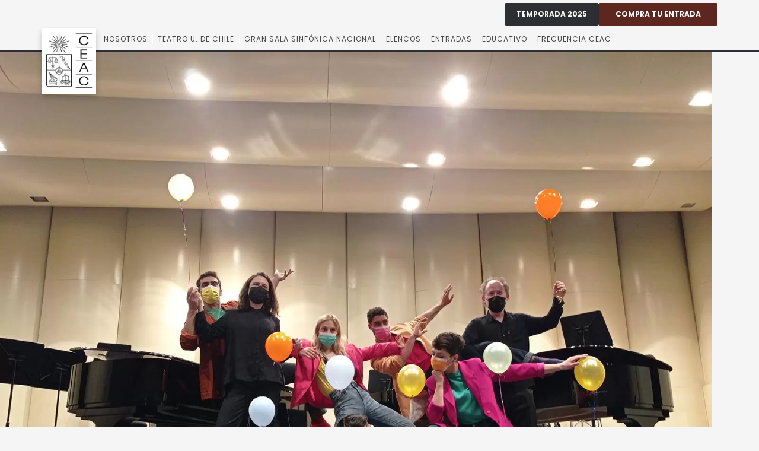

--- FILE ---
content_type: text/html; charset=UTF-8
request_url: https://www.ceacuchile.cl/espectaculofamilarreunealbanchylasinfonica/
body_size: 24154
content:
<!doctype html>
<html lang="es-CL">
<head>
	<meta charset="UTF-8">
	<meta name="viewport" content="width=device-width, initial-scale=1">
	<link rel="profile" href="https://gmpg.org/xfn/11">
	<title>Espectáculo familiar de música y danza reúne nuevamente al BANCH y la Sinfónica en el Teatro Universidad de Chile - CEAC</title>
	<style>img:is([sizes="auto" i], [sizes^="auto," i]) { contain-intrinsic-size: 3000px 1500px }</style>
	
<!-- The SEO Framework por Sybre Waaijer -->
<meta name="robots" content="max-snippet:-1,max-image-preview:large,max-video-preview:-1" />
<link rel="canonical" href="https://www.ceacuchile.cl/espectaculofamilarreunealbanchylasinfonica/" />
<meta name="description" content="Serán cuatro funciones a partir del sábado 30 de julio y hasta el 6 de agosto, donde ambos conjuntos abordarán las obras El Carnaval de los animales…" />
<meta property="og:type" content="article" />
<meta property="og:locale" content="es_CL" />
<meta property="og:site_name" content="CEAC" />
<meta property="og:title" content="Espectáculo familiar de música y danza reúne nuevamente al BANCH y la Sinfónica en el Teatro Universidad de Chile" />
<meta property="og:description" content="Serán cuatro funciones a partir del sábado 30 de julio y hasta el 6 de agosto, donde ambos conjuntos abordarán las obras El Carnaval de los animales, de Saint-Saëns, y Mi madre la Oca, de Ravel…" />
<meta property="og:url" content="https://www.ceacuchile.cl/espectaculofamilarreunealbanchylasinfonica/" />
<meta property="og:image" content="https://www.ceacuchile.cl/wp-content/uploads/2022/07/jcr-content-4.jpg" />
<meta property="og:image:width" content="1500" />
<meta property="og:image:height" content="1122" />
<meta property="og:image" content="https://www.ceacuchile.cl/wp-content/uploads/2022/07/carnaval-de-los-animales_-766x1024.jpg" />
<meta property="article:published_time" content="2022-07-08T22:53:36+00:00" />
<meta property="article:modified_time" content="2023-03-07T02:54:23+00:00" />
<meta property="article:publisher" content="https://www.facebook.com/ceac.uchile" />
<meta name="twitter:card" content="summary_large_image" />
<meta name="twitter:site" content="@ceac_uchile" />
<meta name="twitter:title" content="Espectáculo familiar de música y danza reúne nuevamente al BANCH y la Sinfónica en el Teatro Universidad de Chile" />
<meta name="twitter:description" content="Serán cuatro funciones a partir del sábado 30 de julio y hasta el 6 de agosto, donde ambos conjuntos abordarán las obras El Carnaval de los animales, de Saint-Saëns, y Mi madre la Oca, de Ravel…" />
<meta name="twitter:image" content="https://www.ceacuchile.cl/wp-content/uploads/2022/07/jcr-content-4.jpg" />
<!-- Optimized with WP Meteor v3.4.16 - https://wordpress.org/plugins/wp-meteor/ --><script data-wpmeteor-nooptimize="true" >var _wpmeteor={"exclude":true,"gdpr":true,"rdelay":1000,"preload":true,"elementor-animations":true,"elementor-pp":true,"v":"3.4.16","rest_url":"https:\/\/www.ceacuchile.cl\/wp-json\/"};(()=>{try{new MutationObserver(function(){}),new Promise(function(){}),Object.assign({},{}),document.fonts.ready.then(function(){})}catch{s="wpmeteordisable=1",i=document.location.href,i.match(/[?&]wpmeteordisable/)||(o="",i.indexOf("?")==-1?i.indexOf("#")==-1?o=i+"?"+s:o=i.replace("#","?"+s+"#"):i.indexOf("#")==-1?o=i+"&"+s:o=i.replace("#","&"+s+"#"),document.location.href=o)}var s,i,o;})();

</script><script data-wpmeteor-nooptimize="true" >(()=>{var v="addEventListener",ue="removeEventListener",p="getAttribute",L="setAttribute",pe="removeAttribute",N="hasAttribute",St="querySelector",F=St+"All",U="appendChild",Q="removeChild",fe="createElement",T="tagName",Ae="getOwnPropertyDescriptor",y="prototype",W="__lookupGetter__",Ee="__lookupSetter__",m="DOMContentLoaded",f="load",B="pageshow",me="error";var d=window,c=document,Te=c.documentElement;var $=console.error;var Ke=!0,X=class{constructor(){this.known=[]}init(){let t,n,s=(r,a)=>{if(Ke&&r&&r.fn&&!r.__wpmeteor){let o=function(i){return i===r?this:(c[v](m,l=>{i.call(c,r,l,"jQueryMock")}),this)};this.known.push([r,r.fn.ready,r.fn.init?.prototype?.ready]),r.fn.ready=o,r.fn.init?.prototype?.ready&&(r.fn.init.prototype.ready=o),r.__wpmeteor=!0}return r};window.jQuery||window.$,Object.defineProperty(window,"jQuery",{get(){return t},set(r){t=s(r,"jQuery")},configurable:!0}),Object.defineProperty(window,"$",{get(){return n},set(r){n=s(r,"$")},configurable:!0})}unmock(){this.known.forEach(([t,n,s])=>{t.fn.ready=n,t.fn.init?.prototype?.ready&&s&&(t.fn.init.prototype.ready=s)}),Ke=!1}};var ge="fpo:first-interaction",he="fpo:replay-captured-events";var Je="fpo:element-loaded",Se="fpo:images-loaded",M="fpo:the-end";var Z="click",V=window,Qe=V.addEventListener.bind(V),Xe=V.removeEventListener.bind(V),Ge="removeAttribute",ve="getAttribute",Gt="setAttribute",Ne=["touchstart","touchmove","touchend","touchcancel","keydown","wheel"],Ze=["mouseover","mouseout",Z],Nt=["touchstart","touchend","touchcancel","mouseover","mouseout",Z],R="data-wpmeteor-";var Ue="dispatchEvent",je=e=>{let t=new MouseEvent(Z,{view:e.view,bubbles:!0,cancelable:!0});return Object.defineProperty(t,"target",{writable:!1,value:e.target}),t},Be=class{static capture(){let t=!1,[,n,s]=`${window.Promise}`.split(/[\s[(){]+/s);if(V["__"+s+n])return;let r=[],a=o=>{if(o.target&&Ue in o.target){if(!o.isTrusted)return;if(o.cancelable&&!Ne.includes(o.type))try{o.preventDefault()}catch{}o.stopImmediatePropagation(),o.type===Z?r.push(je(o)):Nt.includes(o.type)&&r.push(o),o.target[Gt](R+o.type,!0),t||(t=!0,V[Ue](new CustomEvent(ge)))}};V.addEventListener(he,()=>{Ze.forEach(l=>Xe(l,a,{passive:!1,capture:!0})),Ne.forEach(l=>Xe(l,a,{passive:!0,capture:!0}));let o;for(;o=r.shift();){var i=o.target;i[ve](R+"touchstart")&&i[ve](R+"touchend")&&!i[ve](R+Z)?(i[ve](R+"touchmove")||r.push(je(o)),i[Ge](R+"touchstart"),i[Ge](R+"touchend")):i[Ge](R+o.type),i[Ue](o)}}),Ze.forEach(o=>Qe(o,a,{passive:!1,capture:!0})),Ne.forEach(o=>Qe(o,a,{passive:!0,capture:!0}))}};var et=Be;var j=class{constructor(){this.l=[]}emit(t,n=null){this.l[t]&&this.l[t].forEach(s=>s(n))}on(t,n){this.l[t]||=[],this.l[t].push(n)}off(t,n){this.l[t]=(this.l[t]||[]).filter(s=>s!==n)}};var D=new j;var ye=c[fe]("span");ye[L]("id","elementor-device-mode");ye[L]("class","elementor-screen-only");var Ut=!1,tt=()=>(Ut||c.body[U](ye),getComputedStyle(ye,":after").content.replace(/"/g,""));var rt=e=>e[p]("class")||"",nt=(e,t)=>e[L]("class",t),st=()=>{d[v](f,function(){let e=tt(),t=Math.max(Te.clientWidth||0,d.innerWidth||0),n=Math.max(Te.clientHeight||0,d.innerHeight||0),s=["_animation_"+e,"animation_"+e,"_animation","_animation","animation"];Array.from(c[F](".elementor-invisible")).forEach(r=>{let a=r.getBoundingClientRect();if(a.top+d.scrollY<=n&&a.left+d.scrollX<t)try{let i=JSON.parse(r[p]("data-settings"));if(i.trigger_source)return;let l=i._animation_delay||i.animation_delay||0,u,E;for(var o=0;o<s.length;o++)if(i[s[o]]){E=s[o],u=i[E];break}if(u){let q=rt(r),J=u==="none"?q:q+" animated "+u,At=setTimeout(()=>{nt(r,J.replace(/\belementor-invisible\b/,"")),s.forEach(Tt=>delete i[Tt]),r[L]("data-settings",JSON.stringify(i))},l);D.on("fi",()=>{clearTimeout(At),nt(r,rt(r).replace(new RegExp("\b"+u+"\b"),""))})}}catch(i){console.error(i)}})})};var ot="data-in-mega_smartmenus",it=()=>{let e=c[fe]("div");e.innerHTML='<span class="sub-arrow --wp-meteor"><i class="fa" aria-hidden="true"></i></span>';let t=e.firstChild,n=s=>{let r=[];for(;s=s.previousElementSibling;)r.push(s);return r};c[v](m,function(){Array.from(c[F](".pp-advanced-menu ul")).forEach(s=>{if(s[p](ot))return;(s[p]("class")||"").match(/\bmega-menu\b/)&&s[F]("ul").forEach(o=>{o[L](ot,!0)});let r=n(s),a=r.filter(o=>o).filter(o=>o[T]==="A").pop();if(a||(a=r.map(o=>Array.from(o[F]("a"))).filter(o=>o).flat().pop()),a){let o=t.cloneNode(!0);a[U](o),new MutationObserver(l=>{l.forEach(({addedNodes:u})=>{u.forEach(E=>{if(E.nodeType===1&&E[T]==="SPAN")try{a[Q](o)}catch{}})})}).observe(a,{childList:!0})}})})};var w="readystatechange",A="message";var Y="SCRIPT",g="data-wpmeteor-",b=Object.defineProperty,Ve=Object.defineProperties,P="javascript/blocked",Pe=/^\s*(application|text)\/javascript|module\s*$/i,mt="requestAnimationFrame",gt="requestIdleCallback",ie="setTimeout",Ie="__dynamic",I=d.constructor.name+"::",ce=c.constructor.name+"::",ht=function(e,t){t=t||d;for(var n=0;n<this.length;n++)e.call(t,this[n],n,this)};"NodeList"in d&&!NodeList[y].forEach&&(NodeList[y].forEach=ht);"HTMLCollection"in d&&!HTMLCollection[y].forEach&&(HTMLCollection[y].forEach=ht);_wpmeteor["elementor-animations"]&&st(),_wpmeteor["elementor-pp"]&&it();var _e=[],Le=[],ee=[],se=!1,k=[],h={},He=!1,Bt=0,H=c.visibilityState==="visible"?d[mt]:d[ie],vt=d[gt]||H;c[v]("visibilitychange",()=>{H=c.visibilityState==="visible"?d[mt]:d[ie],vt=d[gt]||H});var C=d[ie],De,z=["src","type"],x=Object,te="definePropert";x[te+"y"]=(e,t,n)=>{if(e===d&&["jQuery","onload"].indexOf(t)>=0||(e===c||e===c.body)&&["readyState","write","writeln","on"+w].indexOf(t)>=0)return["on"+w,"on"+f].indexOf(t)&&n.set&&(h["on"+w]=h["on"+w]||[],h["on"+w].push(n.set)),e;if(e instanceof HTMLScriptElement&&z.indexOf(t)>=0){if(!e[t+"__def"]){let s=x[Ae](e,t);b(e,t,{set(r){return e[t+"__set"]?e[t+"__set"].call(e,r):s.set.call(e,r)},get(){return e[t+"__get"]?e[t+"__get"].call(e):s.get.call(e)}}),e[t+"__def"]=!0}return n.get&&(e[t+"__get"]=n.get),n.set&&(e[t+"__set"]=n.set),e}return b(e,t,n)};x[te+"ies"]=(e,t)=>{for(let n in t)x[te+"y"](e,n,t[n]);for(let n of x.getOwnPropertySymbols(t))x[te+"y"](e,n,t[n]);return e};var qe=EventTarget[y][v],yt=EventTarget[y][ue],ae=qe.bind(c),Ct=yt.bind(c),G=qe.bind(d),_t=yt.bind(d),Lt=Document[y].createElement,le=Lt.bind(c),de=c.__proto__[W]("readyState").bind(c),ct="loading";b(c,"readyState",{get(){return ct},set(e){return ct=e}});var at=e=>k.filter(([t,,n],s)=>{if(!(e.indexOf(t.type)<0)){n||(n=t.target);try{let r=n.constructor.name+"::"+t.type;for(let a=0;a<h[r].length;a++)if(h[r][a]){let o=r+"::"+s+"::"+a;if(!xe[o])return!0}}catch{}}}).length,oe,xe={},K=e=>{k.forEach(([t,n,s],r)=>{if(!(e.indexOf(t.type)<0)){s||(s=t.target);try{let a=s.constructor.name+"::"+t.type;if((h[a]||[]).length)for(let o=0;o<h[a].length;o++){let i=h[a][o];if(i){let l=a+"::"+r+"::"+o;if(!xe[l]){xe[l]=!0,c.readyState=n,oe=a;try{Bt++,!i[y]||i[y].constructor===i?i.bind(s)(t):i(t)}catch(u){$(u,i)}oe=null}}}}catch(a){$(a)}}})};ae(m,e=>{k.push([new e.constructor(m,e),de(),c])});ae(w,e=>{k.push([new e.constructor(w,e),de(),c])});G(m,e=>{k.push([new e.constructor(m,e),de(),d])});G(f,e=>{He=!0,k.push([new e.constructor(f,e),de(),d]),O||K([m,w,A,f,B])});G(B,e=>{k.push([new e.constructor(B,e),de(),d]),O||K([m,w,A,f,B])});var wt=e=>{k.push([e,c.readyState,d])},Ot=d[W]("onmessage"),Rt=d[Ee]("onmessage"),Pt=()=>{_t(A,wt),(h[I+"message"]||[]).forEach(e=>{G(A,e)}),b(d,"onmessage",{get:Ot,set:Rt})};G(A,wt);var Dt=new X;Dt.init();var Fe=()=>{!O&&!se&&(O=!0,c.readyState="loading",H($e),H(S)),He||G(f,()=>{Fe()})};G(ge,()=>{Fe()});D.on(Se,()=>{Fe()});_wpmeteor.rdelay>=0&&et.capture();var re=[-1],Ce=e=>{re=re.filter(t=>t!==e.target),re.length||C(D.emit.bind(D,M))};var O=!1,S=()=>{let e=_e.shift();if(e)e[p](g+"src")?e[N]("async")||e[Ie]?(e.isConnected&&(re.push(e),setTimeout(Ce,1e3,{target:e})),Oe(e,Ce),C(S)):Oe(e,C.bind(null,S)):(e.origtype==P&&Oe(e),C(S));else if(Le.length)_e.push(...Le),Le.length=0,C(S);else if(at([m,w,A]))K([m,w,A]),C(S);else if(He)if(at([f,B,A]))K([f,B,A]),C(S);else if(re.length>1)vt(S);else if(ee.length)_e.push(...ee),ee.length=0,C(S);else{if(d.RocketLazyLoadScripts)try{RocketLazyLoadScripts.run()}catch(t){$(t)}c.readyState="complete",Pt(),Dt.unmock(),O=!1,se=!0,d[ie](()=>Ce({target:-1}))}else O=!1},xt=e=>{let t=le(Y),n=e.attributes;for(var s=n.length-1;s>=0;s--)n[s].name.startsWith(g)||t[L](n[s].name,n[s].value);let r=e[p](g+"type");r?t.type=r:t.type="text/javascript",(e.textContent||"").match(/^\s*class RocketLazyLoadScripts/)?t.textContent=e.textContent.replace(/^\s*class\s*RocketLazyLoadScripts/,"window.RocketLazyLoadScripts=class").replace("RocketLazyLoadScripts.run();",""):t.textContent=e.textContent;for(let a of["onload","onerror","onreadystatechange"])e[a]&&(t[a]=e[a]);return t},Oe=(e,t)=>{let n=e[p](g+"src");if(n){let s=qe.bind(e);e.isConnected&&t&&(s(f,t),s(me,t)),e.origtype=e[p](g+"type")||"text/javascript",e.origsrc=n,(!e.isConnected||e[N]("nomodule")||e.type&&!Pe.test(e.type))&&t&&t(new Event(f,{target:e}))}else e.origtype===P?(e.origtype=e[p](g+"type")||"text/javascript",e[pe]("integrity"),e.textContent=e.textContent+`
`):t&&t(new Event(f,{target:e}))},We=(e,t)=>{let n=(h[e]||[]).indexOf(t);if(n>=0)return h[e][n]=void 0,!0},lt=(e,t,...n)=>{if("HTMLDocument::"+m==oe&&e===m&&!t.toString().match(/jQueryMock/)){D.on(M,c[v].bind(c,e,t,...n));return}if(t&&(e===m||e===w)){let s=ce+e;h[s]=h[s]||[],h[s].push(t),se&&K([e]);return}return ae(e,t,...n)},dt=(e,t,...n)=>{if(e===m){let s=ce+e;We(s,t)}return Ct(e,t,...n)};Ve(c,{[v]:{get(){return lt},set(){return lt}},[ue]:{get(){return dt},set(){return dt}}});var ne=c.createDocumentFragment(),$e=()=>{ne.hasChildNodes()&&(c.head[U](ne),ne=c.createDocumentFragment())},ut={},we=e=>{if(e)try{let t=new URL(e,c.location.href),n=t.origin;if(n&&!ut[n]&&c.location.host!==t.host){let s=le("link");s.rel="preconnect",s.href=n,ne[U](s),ut[n]=!0,O&&H($e)}}catch{}},be={},kt=(e,t,n,s)=>{let r=le("link");r.rel=t?"modulepre"+f:"pre"+f,r.as="script",n&&r[L]("crossorigin",n),s&&r[L]("integrity",s);try{e=new URL(e,c.location.href).href}catch{}r.href=e,ne[U](r),be[e]=!0,O&&H($e)},ke=function(...e){let t=le(...e);if(!e||e[0].toUpperCase()!==Y||!O)return t;let n=t[L].bind(t),s=t[p].bind(t),r=t[pe].bind(t),a=t[N].bind(t),o=t[W]("attributes").bind(t);return z.forEach(i=>{let l=t[W](i).bind(t),u=t[Ee](i).bind(t);x[te+"y"](t,i,{set(E){return i==="type"&&E&&!Pe.test(E)?n(i,E):((i==="src"&&E||i==="type"&&E&&t.origsrc)&&n("type",P),E?n(g+i,E):r(g+i))},get(){let E=t[p](g+i);if(i==="src")try{return new URL(E,c.location.href).href}catch{}return E}}),b(t,"orig"+i,{set(E){return u(E)},get(){return l()}})}),t[L]=function(i,l){if(z.includes(i))return i==="type"&&l&&!Pe.test(l)?n(i,l):((i==="src"&&l||i==="type"&&l&&t.origsrc)&&n("type",P),l?n(g+i,l):r(g+i));n(i,l)},t[p]=function(i){let l=z.indexOf(i)>=0?s(g+i):s(i);if(i==="src")try{return new URL(l,c.location.href).href}catch{}return l},t[N]=function(i){return z.indexOf(i)>=0?a(g+i):a(i)},b(t,"attributes",{get(){return[...o()].filter(l=>l.name!=="type").map(l=>({name:l.name.match(new RegExp(g))?l.name.replace(g,""):l.name,value:l.value}))}}),t[Ie]=!0,t};Object.defineProperty(Document[y],"createElement",{set(e){e!==ke&&(De=e)},get(){return De||ke}});var Re=new Set,ze=new MutationObserver(e=>{e.forEach(({removedNodes:t,addedNodes:n,target:s})=>{t.forEach(r=>{r.nodeType===1&&Y===r[T]&&"origtype"in r&&Re.delete(r)}),n.forEach(r=>{if(r.nodeType===1)if(Y===r[T]){if("origtype"in r){if(r.origtype!==P)return}else if(r[p]("type")!==P)return;"origtype"in r||z.forEach(o=>{let i=r[W](o).bind(r),l=r[Ee](o).bind(r);b(r,"orig"+o,{set(u){return l(u)},get(){return i()}})});let a=r[p](g+"src");if(Re.has(r)&&$("Inserted twice",r),r.parentNode){Re.add(r);let o=r[p](g+"type");(a||"").match(/\/gtm.js\?/)||r[N]("async")||r[Ie]?(ee.push(r),we(a)):r[N]("defer")||o==="module"?(Le.push(r),we(a)):(a&&!r[N]("nomodule")&&!be[a]&&kt(a,o==="module",r[N]("crossorigin")&&r[p]("crossorigin"),r[p]("integrity")),_e.push(r))}else r[v](f,o=>o.target.parentNode[Q](o.target)),r[v](me,o=>o.target.parentNode[Q](o.target)),s[U](r)}else r[T]==="LINK"&&r[p]("as")==="script"&&(be[r[p]("href")]=!0)})})}),bt={childList:!0,subtree:!0};ze.observe(c.documentElement,bt);var Mt=HTMLElement[y].attachShadow;HTMLElement[y].attachShadow=function(e){let t=Mt.call(this,e);return e.mode==="open"&&ze.observe(t,bt),t};(()=>{let e=x[Ae](HTMLIFrameElement[y],"src");b(HTMLIFrameElement[y],"src",{get(){return this.dataset.fpoSrc?this.dataset.fpoSrc:e.get.call(this)},set(t){delete this.dataset.fpoSrc,e.set.call(this,t)}})})();D.on(M,()=>{(!De||De===ke)&&(Document[y].createElement=Lt,ze.disconnect()),dispatchEvent(new CustomEvent(he)),dispatchEvent(new CustomEvent(M))});var Me=e=>{let t,n;!c.currentScript||!c.currentScript.parentNode?(t=c.body,n=t.lastChild):(n=c.currentScript,t=n.parentNode);try{let s=le("div");s.innerHTML=e,Array.from(s.childNodes).forEach(r=>{r.nodeName===Y?t.insertBefore(xt(r),n):t.insertBefore(r,n)})}catch(s){$(s)}},pt=e=>Me(e+`
`);Ve(c,{write:{get(){return Me},set(e){return Me=e}},writeln:{get(){return pt},set(e){return pt=e}}});var ft=(e,t,...n)=>{if(I+m==oe&&e===m&&!t.toString().match(/jQueryMock/)){D.on(M,d[v].bind(d,e,t,...n));return}if(I+f==oe&&e===f){D.on(M,d[v].bind(d,e,t,...n));return}if(t&&(e===f||e===B||e===m||e===A&&!se)){let s=e===m?ce+e:I+e;h[s]=h[s]||[],h[s].push(t),se&&K([e]);return}return G(e,t,...n)},Et=(e,t,...n)=>{if(e===f||e===m||e===B){let s=e===m?ce+e:I+e;We(s,t)}return _t(e,t,...n)};Ve(d,{[v]:{get(){return ft},set(){return ft}},[ue]:{get(){return Et},set(){return Et}}});var Ye=e=>{let t;return{get(){return t},set(n){return t&&We(e,n),h[e]=h[e]||[],h[e].push(n),t=n}}};G(Je,e=>{let{target:t,event:n}=e.detail,s=t===d?c.body:t,r=s[p](g+"on"+n.type);s[pe](g+"on"+n.type);try{let a=new Function("event",r);t===d?d[v](f,a.bind(t,n)):a.call(t,n)}catch(a){console.err(a)}});{let e=Ye(I+f);b(d,"onload",e),ae(m,()=>{b(c.body,"onload",e)})}b(c,"onreadystatechange",Ye(ce+w));b(d,"onmessage",Ye(I+A));(()=>{let e=d.innerHeight,t=d.innerWidth,n=r=>{let o={"4g":1250,"3g":2500,"2g":2500}[(navigator.connection||{}).effectiveType]||0,i=r.getBoundingClientRect(),l={top:-1*e-o,left:-1*t-o,bottom:e+o,right:t+o};return!(i.left>=l.right||i.right<=l.left||i.top>=l.bottom||i.bottom<=l.top)},s=(r=!0)=>{let a=1,o=-1,i={},l=()=>{o++,--a||d[ie](D.emit.bind(D,Se),_wpmeteor.rdelay)};Array.from(c.getElementsByTagName("*")).forEach(u=>{let E,q,J;if(u[T]==="IMG"){let _=u.currentSrc||u.src;_&&!i[_]&&!_.match(/^data:/i)&&((u.loading||"").toLowerCase()!=="lazy"||n(u))&&(E=_)}else if(u[T]===Y)we(u[p](g+"src"));else if(u[T]==="LINK"&&u[p]("as")==="script"&&["pre"+f,"modulepre"+f].indexOf(u[p]("rel"))>=0)be[u[p]("href")]=!0;else if((q=d.getComputedStyle(u))&&(J=(q.backgroundImage||"").match(/^url\s*\((.*?)\)/i))&&(J||[]).length){let _=J[0].slice(4,-1).replace(/"/g,"");!i[_]&&!_.match(/^data:/i)&&(E=_)}if(E){i[E]=!0;let _=new Image;r&&(a++,_[v](f,l),_[v](me,l)),_.src=E}}),c.fonts.ready.then(()=>{l()})};_wpmeteor.rdelay===0?ae(m,s):G(f,s)})();})();
//1.0.42

</script><script type="application/ld+json">{"@context":"https://schema.org","@graph":[{"@type":"WebSite","@id":"https://www.ceacuchile.cl/#/schema/WebSite","url":"https://www.ceacuchile.cl/","name":"CEAC","description":"Centro de Extensión Artística y Cultural de la Universidad de Chile","inLanguage":"es-CL","potentialAction":{"@type":"SearchAction","target":{"@type":"EntryPoint","urlTemplate":"https://www.ceacuchile.cl/search/{search_term_string}/"},"query-input":"required name=search_term_string"},"publisher":{"@type":"Organization","@id":"https://www.ceacuchile.cl/#/schema/Organization","name":"CEAC","url":"https://www.ceacuchile.cl/","sameAs":["https://web.facebook.com/ceac.uchile","https://x.com/ceac_uchile","https://www.instagram.com/ceac.uchile/","https://www.youtube.com/@ceac.uchile"],"logo":{"@type":"ImageObject","url":"https://www.ceacuchile.cl/wp-content/uploads/2023/02/cropped-iconoCeac.png","contentUrl":"https://www.ceacuchile.cl/wp-content/uploads/2023/02/cropped-iconoCeac.png","width":512,"height":512,"contentSize":"148004"}}},{"@type":"WebPage","@id":"https://www.ceacuchile.cl/espectaculofamilarreunealbanchylasinfonica/","url":"https://www.ceacuchile.cl/espectaculofamilarreunealbanchylasinfonica/","name":"Espectáculo familiar de música y danza reúne nuevamente al BANCH y la Sinfónica en el Teatro Universidad de Chile - CEAC","description":"Serán cuatro funciones a partir del sábado 30 de julio y hasta el 6 de agosto, donde ambos conjuntos abordarán las obras El Carnaval de los animales…","inLanguage":"es-CL","isPartOf":{"@id":"https://www.ceacuchile.cl/#/schema/WebSite"},"breadcrumb":{"@type":"BreadcrumbList","@id":"https://www.ceacuchile.cl/#/schema/BreadcrumbList","itemListElement":[{"@type":"ListItem","position":1,"item":"https://www.ceacuchile.cl/","name":"CEAC"},{"@type":"ListItem","position":2,"item":"https://www.ceacuchile.cl/category/orquesta-sinfonica/","name":"Categoría: Orquesta Sinfónica"},{"@type":"ListItem","position":3,"name":"Espectáculo familiar de música y danza reúne nuevamente al BANCH y la Sinfónica en el Teatro Universidad de Chile"}]},"potentialAction":{"@type":"ReadAction","target":"https://www.ceacuchile.cl/espectaculofamilarreunealbanchylasinfonica/"},"datePublished":"2022-07-08T22:53:36+00:00","dateModified":"2023-03-07T02:54:23+00:00","author":{"@type":"Person","@id":"https://www.ceacuchile.cl/#/schema/Person/19523deaeb0e9000cdb60feed59f78c1","name":"Priscilla"}}]}</script>
<!-- / The SEO Framework por Sybre Waaijer | 10.62ms meta | 1.69ms boot -->

<link rel="alternate" type="application/rss+xml" title="CEAC &raquo; Feed" href="https://www.ceacuchile.cl/feed/" />
<link rel="alternate" type="application/rss+xml" title="CEAC &raquo; Feed de comentarios" href="https://www.ceacuchile.cl/comments/feed/" />
<link rel="alternate" type="application/rss+xml" title="CEAC &raquo; Espectáculo familiar de música y danza reúne nuevamente al BANCH y la Sinfónica en el Teatro Universidad de Chile Feed de comentarios" href="https://www.ceacuchile.cl/espectaculofamilarreunealbanchylasinfonica/feed/" />
<script  type="javascript/blocked" data-wpmeteor-type="text/javascript" >
window._wpemojiSettings = {"baseUrl":"https:\/\/s.w.org\/images\/core\/emoji\/16.0.1\/72x72\/","ext":".png","svgUrl":"https:\/\/s.w.org\/images\/core\/emoji\/16.0.1\/svg\/","svgExt":".svg","source":{"concatemoji":"https:\/\/www.ceacuchile.cl\/wp-includes\/js\/wp-emoji-release.min.js?ver=6.8.3"}};
/*! This file is auto-generated */
!function(s,n){var o,i,e;function c(e){try{var t={supportTests:e,timestamp:(new Date).valueOf()};sessionStorage.setItem(o,JSON.stringify(t))}catch(e){}}function p(e,t,n){e.clearRect(0,0,e.canvas.width,e.canvas.height),e.fillText(t,0,0);var t=new Uint32Array(e.getImageData(0,0,e.canvas.width,e.canvas.height).data),a=(e.clearRect(0,0,e.canvas.width,e.canvas.height),e.fillText(n,0,0),new Uint32Array(e.getImageData(0,0,e.canvas.width,e.canvas.height).data));return t.every(function(e,t){return e===a[t]})}function u(e,t){e.clearRect(0,0,e.canvas.width,e.canvas.height),e.fillText(t,0,0);for(var n=e.getImageData(16,16,1,1),a=0;a<n.data.length;a++)if(0!==n.data[a])return!1;return!0}function f(e,t,n,a){switch(t){case"flag":return n(e,"\ud83c\udff3\ufe0f\u200d\u26a7\ufe0f","\ud83c\udff3\ufe0f\u200b\u26a7\ufe0f")?!1:!n(e,"\ud83c\udde8\ud83c\uddf6","\ud83c\udde8\u200b\ud83c\uddf6")&&!n(e,"\ud83c\udff4\udb40\udc67\udb40\udc62\udb40\udc65\udb40\udc6e\udb40\udc67\udb40\udc7f","\ud83c\udff4\u200b\udb40\udc67\u200b\udb40\udc62\u200b\udb40\udc65\u200b\udb40\udc6e\u200b\udb40\udc67\u200b\udb40\udc7f");case"emoji":return!a(e,"\ud83e\udedf")}return!1}function g(e,t,n,a){var r="undefined"!=typeof WorkerGlobalScope&&self instanceof WorkerGlobalScope?new OffscreenCanvas(300,150):s.createElement("canvas"),o=r.getContext("2d",{willReadFrequently:!0}),i=(o.textBaseline="top",o.font="600 32px Arial",{});return e.forEach(function(e){i[e]=t(o,e,n,a)}),i}function t(e){var t=s.createElement("script");t.src=e,t.defer=!0,s.head.appendChild(t)}"undefined"!=typeof Promise&&(o="wpEmojiSettingsSupports",i=["flag","emoji"],n.supports={everything:!0,everythingExceptFlag:!0},e=new Promise(function(e){s.addEventListener("DOMContentLoaded",e,{once:!0})}),new Promise(function(t){var n=function(){try{var e=JSON.parse(sessionStorage.getItem(o));if("object"==typeof e&&"number"==typeof e.timestamp&&(new Date).valueOf()<e.timestamp+604800&&"object"==typeof e.supportTests)return e.supportTests}catch(e){}return null}();if(!n){if("undefined"!=typeof Worker&&"undefined"!=typeof OffscreenCanvas&&"undefined"!=typeof URL&&URL.createObjectURL&&"undefined"!=typeof Blob)try{var e="postMessage("+g.toString()+"("+[JSON.stringify(i),f.toString(),p.toString(),u.toString()].join(",")+"));",a=new Blob([e],{type:"text/javascript"}),r=new Worker(URL.createObjectURL(a),{name:"wpTestEmojiSupports"});return void(r.onmessage=function(e){c(n=e.data),r.terminate(),t(n)})}catch(e){}c(n=g(i,f,p,u))}t(n)}).then(function(e){for(var t in e)n.supports[t]=e[t],n.supports.everything=n.supports.everything&&n.supports[t],"flag"!==t&&(n.supports.everythingExceptFlag=n.supports.everythingExceptFlag&&n.supports[t]);n.supports.everythingExceptFlag=n.supports.everythingExceptFlag&&!n.supports.flag,n.DOMReady=!1,n.readyCallback=function(){n.DOMReady=!0}}).then(function(){return e}).then(function(){var e;n.supports.everything||(n.readyCallback(),(e=n.source||{}).concatemoji?t(e.concatemoji):e.wpemoji&&e.twemoji&&(t(e.twemoji),t(e.wpemoji)))}))}((window,document),window._wpemojiSettings);
</script>
<style id='wp-emoji-styles-inline-css'>

	img.wp-smiley, img.emoji {
		display: inline !important;
		border: none !important;
		box-shadow: none !important;
		height: 1em !important;
		width: 1em !important;
		margin: 0 0.07em !important;
		vertical-align: -0.1em !important;
		background: none !important;
		padding: 0 !important;
	}
</style>
<link rel='stylesheet' id='wp-block-library-css' href='https://www.ceacuchile.cl/wp-includes/css/dist/block-library/style.min.css?ver=6.8.3' media='all' />
<link rel='stylesheet' id='jet-engine-frontend-css' href='https://www.ceacuchile.cl/wp-content/plugins/jet-engine/assets/css/frontend.css?ver=3.8.0' media='all' />
<style id='global-styles-inline-css'>
:root{--wp--preset--aspect-ratio--square: 1;--wp--preset--aspect-ratio--4-3: 4/3;--wp--preset--aspect-ratio--3-4: 3/4;--wp--preset--aspect-ratio--3-2: 3/2;--wp--preset--aspect-ratio--2-3: 2/3;--wp--preset--aspect-ratio--16-9: 16/9;--wp--preset--aspect-ratio--9-16: 9/16;--wp--preset--color--black: #000000;--wp--preset--color--cyan-bluish-gray: #abb8c3;--wp--preset--color--white: #ffffff;--wp--preset--color--pale-pink: #f78da7;--wp--preset--color--vivid-red: #cf2e2e;--wp--preset--color--luminous-vivid-orange: #ff6900;--wp--preset--color--luminous-vivid-amber: #fcb900;--wp--preset--color--light-green-cyan: #7bdcb5;--wp--preset--color--vivid-green-cyan: #00d084;--wp--preset--color--pale-cyan-blue: #8ed1fc;--wp--preset--color--vivid-cyan-blue: #0693e3;--wp--preset--color--vivid-purple: #9b51e0;--wp--preset--gradient--vivid-cyan-blue-to-vivid-purple: linear-gradient(135deg,rgba(6,147,227,1) 0%,rgb(155,81,224) 100%);--wp--preset--gradient--light-green-cyan-to-vivid-green-cyan: linear-gradient(135deg,rgb(122,220,180) 0%,rgb(0,208,130) 100%);--wp--preset--gradient--luminous-vivid-amber-to-luminous-vivid-orange: linear-gradient(135deg,rgba(252,185,0,1) 0%,rgba(255,105,0,1) 100%);--wp--preset--gradient--luminous-vivid-orange-to-vivid-red: linear-gradient(135deg,rgba(255,105,0,1) 0%,rgb(207,46,46) 100%);--wp--preset--gradient--very-light-gray-to-cyan-bluish-gray: linear-gradient(135deg,rgb(238,238,238) 0%,rgb(169,184,195) 100%);--wp--preset--gradient--cool-to-warm-spectrum: linear-gradient(135deg,rgb(74,234,220) 0%,rgb(151,120,209) 20%,rgb(207,42,186) 40%,rgb(238,44,130) 60%,rgb(251,105,98) 80%,rgb(254,248,76) 100%);--wp--preset--gradient--blush-light-purple: linear-gradient(135deg,rgb(255,206,236) 0%,rgb(152,150,240) 100%);--wp--preset--gradient--blush-bordeaux: linear-gradient(135deg,rgb(254,205,165) 0%,rgb(254,45,45) 50%,rgb(107,0,62) 100%);--wp--preset--gradient--luminous-dusk: linear-gradient(135deg,rgb(255,203,112) 0%,rgb(199,81,192) 50%,rgb(65,88,208) 100%);--wp--preset--gradient--pale-ocean: linear-gradient(135deg,rgb(255,245,203) 0%,rgb(182,227,212) 50%,rgb(51,167,181) 100%);--wp--preset--gradient--electric-grass: linear-gradient(135deg,rgb(202,248,128) 0%,rgb(113,206,126) 100%);--wp--preset--gradient--midnight: linear-gradient(135deg,rgb(2,3,129) 0%,rgb(40,116,252) 100%);--wp--preset--font-size--small: 13px;--wp--preset--font-size--medium: 20px;--wp--preset--font-size--large: 36px;--wp--preset--font-size--x-large: 42px;--wp--preset--spacing--20: 0.44rem;--wp--preset--spacing--30: 0.67rem;--wp--preset--spacing--40: 1rem;--wp--preset--spacing--50: 1.5rem;--wp--preset--spacing--60: 2.25rem;--wp--preset--spacing--70: 3.38rem;--wp--preset--spacing--80: 5.06rem;--wp--preset--shadow--natural: 6px 6px 9px rgba(0, 0, 0, 0.2);--wp--preset--shadow--deep: 12px 12px 50px rgba(0, 0, 0, 0.4);--wp--preset--shadow--sharp: 6px 6px 0px rgba(0, 0, 0, 0.2);--wp--preset--shadow--outlined: 6px 6px 0px -3px rgba(255, 255, 255, 1), 6px 6px rgba(0, 0, 0, 1);--wp--preset--shadow--crisp: 6px 6px 0px rgba(0, 0, 0, 1);}:root { --wp--style--global--content-size: 800px;--wp--style--global--wide-size: 1200px; }:where(body) { margin: 0; }.wp-site-blocks > .alignleft { float: left; margin-right: 2em; }.wp-site-blocks > .alignright { float: right; margin-left: 2em; }.wp-site-blocks > .aligncenter { justify-content: center; margin-left: auto; margin-right: auto; }:where(.wp-site-blocks) > * { margin-block-start: 24px; margin-block-end: 0; }:where(.wp-site-blocks) > :first-child { margin-block-start: 0; }:where(.wp-site-blocks) > :last-child { margin-block-end: 0; }:root { --wp--style--block-gap: 24px; }:root :where(.is-layout-flow) > :first-child{margin-block-start: 0;}:root :where(.is-layout-flow) > :last-child{margin-block-end: 0;}:root :where(.is-layout-flow) > *{margin-block-start: 24px;margin-block-end: 0;}:root :where(.is-layout-constrained) > :first-child{margin-block-start: 0;}:root :where(.is-layout-constrained) > :last-child{margin-block-end: 0;}:root :where(.is-layout-constrained) > *{margin-block-start: 24px;margin-block-end: 0;}:root :where(.is-layout-flex){gap: 24px;}:root :where(.is-layout-grid){gap: 24px;}.is-layout-flow > .alignleft{float: left;margin-inline-start: 0;margin-inline-end: 2em;}.is-layout-flow > .alignright{float: right;margin-inline-start: 2em;margin-inline-end: 0;}.is-layout-flow > .aligncenter{margin-left: auto !important;margin-right: auto !important;}.is-layout-constrained > .alignleft{float: left;margin-inline-start: 0;margin-inline-end: 2em;}.is-layout-constrained > .alignright{float: right;margin-inline-start: 2em;margin-inline-end: 0;}.is-layout-constrained > .aligncenter{margin-left: auto !important;margin-right: auto !important;}.is-layout-constrained > :where(:not(.alignleft):not(.alignright):not(.alignfull)){max-width: var(--wp--style--global--content-size);margin-left: auto !important;margin-right: auto !important;}.is-layout-constrained > .alignwide{max-width: var(--wp--style--global--wide-size);}body .is-layout-flex{display: flex;}.is-layout-flex{flex-wrap: wrap;align-items: center;}.is-layout-flex > :is(*, div){margin: 0;}body .is-layout-grid{display: grid;}.is-layout-grid > :is(*, div){margin: 0;}body{padding-top: 0px;padding-right: 0px;padding-bottom: 0px;padding-left: 0px;}a:where(:not(.wp-element-button)){text-decoration: underline;}:root :where(.wp-element-button, .wp-block-button__link){background-color: #32373c;border-width: 0;color: #fff;font-family: inherit;font-size: inherit;line-height: inherit;padding: calc(0.667em + 2px) calc(1.333em + 2px);text-decoration: none;}.has-black-color{color: var(--wp--preset--color--black) !important;}.has-cyan-bluish-gray-color{color: var(--wp--preset--color--cyan-bluish-gray) !important;}.has-white-color{color: var(--wp--preset--color--white) !important;}.has-pale-pink-color{color: var(--wp--preset--color--pale-pink) !important;}.has-vivid-red-color{color: var(--wp--preset--color--vivid-red) !important;}.has-luminous-vivid-orange-color{color: var(--wp--preset--color--luminous-vivid-orange) !important;}.has-luminous-vivid-amber-color{color: var(--wp--preset--color--luminous-vivid-amber) !important;}.has-light-green-cyan-color{color: var(--wp--preset--color--light-green-cyan) !important;}.has-vivid-green-cyan-color{color: var(--wp--preset--color--vivid-green-cyan) !important;}.has-pale-cyan-blue-color{color: var(--wp--preset--color--pale-cyan-blue) !important;}.has-vivid-cyan-blue-color{color: var(--wp--preset--color--vivid-cyan-blue) !important;}.has-vivid-purple-color{color: var(--wp--preset--color--vivid-purple) !important;}.has-black-background-color{background-color: var(--wp--preset--color--black) !important;}.has-cyan-bluish-gray-background-color{background-color: var(--wp--preset--color--cyan-bluish-gray) !important;}.has-white-background-color{background-color: var(--wp--preset--color--white) !important;}.has-pale-pink-background-color{background-color: var(--wp--preset--color--pale-pink) !important;}.has-vivid-red-background-color{background-color: var(--wp--preset--color--vivid-red) !important;}.has-luminous-vivid-orange-background-color{background-color: var(--wp--preset--color--luminous-vivid-orange) !important;}.has-luminous-vivid-amber-background-color{background-color: var(--wp--preset--color--luminous-vivid-amber) !important;}.has-light-green-cyan-background-color{background-color: var(--wp--preset--color--light-green-cyan) !important;}.has-vivid-green-cyan-background-color{background-color: var(--wp--preset--color--vivid-green-cyan) !important;}.has-pale-cyan-blue-background-color{background-color: var(--wp--preset--color--pale-cyan-blue) !important;}.has-vivid-cyan-blue-background-color{background-color: var(--wp--preset--color--vivid-cyan-blue) !important;}.has-vivid-purple-background-color{background-color: var(--wp--preset--color--vivid-purple) !important;}.has-black-border-color{border-color: var(--wp--preset--color--black) !important;}.has-cyan-bluish-gray-border-color{border-color: var(--wp--preset--color--cyan-bluish-gray) !important;}.has-white-border-color{border-color: var(--wp--preset--color--white) !important;}.has-pale-pink-border-color{border-color: var(--wp--preset--color--pale-pink) !important;}.has-vivid-red-border-color{border-color: var(--wp--preset--color--vivid-red) !important;}.has-luminous-vivid-orange-border-color{border-color: var(--wp--preset--color--luminous-vivid-orange) !important;}.has-luminous-vivid-amber-border-color{border-color: var(--wp--preset--color--luminous-vivid-amber) !important;}.has-light-green-cyan-border-color{border-color: var(--wp--preset--color--light-green-cyan) !important;}.has-vivid-green-cyan-border-color{border-color: var(--wp--preset--color--vivid-green-cyan) !important;}.has-pale-cyan-blue-border-color{border-color: var(--wp--preset--color--pale-cyan-blue) !important;}.has-vivid-cyan-blue-border-color{border-color: var(--wp--preset--color--vivid-cyan-blue) !important;}.has-vivid-purple-border-color{border-color: var(--wp--preset--color--vivid-purple) !important;}.has-vivid-cyan-blue-to-vivid-purple-gradient-background{background: var(--wp--preset--gradient--vivid-cyan-blue-to-vivid-purple) !important;}.has-light-green-cyan-to-vivid-green-cyan-gradient-background{background: var(--wp--preset--gradient--light-green-cyan-to-vivid-green-cyan) !important;}.has-luminous-vivid-amber-to-luminous-vivid-orange-gradient-background{background: var(--wp--preset--gradient--luminous-vivid-amber-to-luminous-vivid-orange) !important;}.has-luminous-vivid-orange-to-vivid-red-gradient-background{background: var(--wp--preset--gradient--luminous-vivid-orange-to-vivid-red) !important;}.has-very-light-gray-to-cyan-bluish-gray-gradient-background{background: var(--wp--preset--gradient--very-light-gray-to-cyan-bluish-gray) !important;}.has-cool-to-warm-spectrum-gradient-background{background: var(--wp--preset--gradient--cool-to-warm-spectrum) !important;}.has-blush-light-purple-gradient-background{background: var(--wp--preset--gradient--blush-light-purple) !important;}.has-blush-bordeaux-gradient-background{background: var(--wp--preset--gradient--blush-bordeaux) !important;}.has-luminous-dusk-gradient-background{background: var(--wp--preset--gradient--luminous-dusk) !important;}.has-pale-ocean-gradient-background{background: var(--wp--preset--gradient--pale-ocean) !important;}.has-electric-grass-gradient-background{background: var(--wp--preset--gradient--electric-grass) !important;}.has-midnight-gradient-background{background: var(--wp--preset--gradient--midnight) !important;}.has-small-font-size{font-size: var(--wp--preset--font-size--small) !important;}.has-medium-font-size{font-size: var(--wp--preset--font-size--medium) !important;}.has-large-font-size{font-size: var(--wp--preset--font-size--large) !important;}.has-x-large-font-size{font-size: var(--wp--preset--font-size--x-large) !important;}
:root :where(.wp-block-pullquote){font-size: 1.5em;line-height: 1.6;}
</style>
<link rel='stylesheet' id='hello-elementor-css' href='https://www.ceacuchile.cl/wp-content/themes/hello-elementor/assets/css/reset.css?ver=3.4.5' media='all' />
<link rel='stylesheet' id='hello-elementor-theme-style-css' href='https://www.ceacuchile.cl/wp-content/themes/hello-elementor/assets/css/theme.css?ver=3.4.5' media='all' />
<link rel='stylesheet' id='elementor-frontend-css' href='https://www.ceacuchile.cl/wp-content/plugins/elementor/assets/css/frontend.min.css?ver=3.33.4' media='all' />
<link rel='stylesheet' id='widget-nav-menu-css' href='https://www.ceacuchile.cl/wp-content/plugins/elementor-pro/assets/css/widget-nav-menu.min.css?ver=3.33.2' media='all' />
<link rel='stylesheet' id='widget-image-css' href='https://www.ceacuchile.cl/wp-content/plugins/elementor/assets/css/widget-image.min.css?ver=3.33.4' media='all' />
<link rel='stylesheet' id='widget-icon-list-css' href='https://www.ceacuchile.cl/wp-content/plugins/elementor/assets/css/widget-icon-list.min.css?ver=3.33.4' media='all' />
<link rel='stylesheet' id='widget-heading-css' href='https://www.ceacuchile.cl/wp-content/plugins/elementor/assets/css/widget-heading.min.css?ver=3.33.4' media='all' />
<link rel='stylesheet' id='widget-post-info-css' href='https://www.ceacuchile.cl/wp-content/plugins/elementor-pro/assets/css/widget-post-info.min.css?ver=3.33.2' media='all' />
<link rel='stylesheet' id='widget-posts-css' href='https://www.ceacuchile.cl/wp-content/plugins/elementor-pro/assets/css/widget-posts.min.css?ver=3.33.2' media='all' />
<link rel='stylesheet' id='e-animation-grow-css' href='https://www.ceacuchile.cl/wp-content/plugins/elementor/assets/lib/animations/styles/e-animation-grow.min.css?ver=3.33.4' media='all' />
<link rel='stylesheet' id='e-animation-slideInRight-css' href='https://www.ceacuchile.cl/wp-content/plugins/elementor/assets/lib/animations/styles/slideInRight.min.css?ver=3.33.4' media='all' />
<link rel='stylesheet' id='e-popup-css' href='https://www.ceacuchile.cl/wp-content/plugins/elementor-pro/assets/css/conditionals/popup.min.css?ver=3.33.2' media='all' />
<link rel='stylesheet' id='elementor-post-7675-css' href='https://www.ceacuchile.cl/wp-content/uploads/elementor/css/post-7675.css?ver=1765944588' media='all' />
<link rel='stylesheet' id='base-desktop-css' href='https://www.ceacuchile.cl/wp-content/uploads/elementor/css/base-desktop.css?ver=all' media='all' />
<link rel='stylesheet' id='global-frontend-desktop-css' href='https://www.ceacuchile.cl/wp-content/uploads/elementor/css/global-frontend-desktop.css?ver=all' media='all' />
<link rel='stylesheet' id='local-7861-desktop-css' href='https://www.ceacuchile.cl/wp-content/uploads/elementor/css/local-7861-desktop.css?ver=all' media='all' />
<link rel='stylesheet' id='local-7821-desktop-css' href='https://www.ceacuchile.cl/wp-content/uploads/elementor/css/local-7821-desktop.css?ver=all' media='all' />
<link rel='stylesheet' id='local-20436-desktop-css' href='https://www.ceacuchile.cl/wp-content/uploads/elementor/css/local-20436-desktop.css?ver=all' media='all' />
<link rel='stylesheet' id='global-frontend-tablet-css' href='https://www.ceacuchile.cl/wp-content/uploads/elementor/css/global-frontend-tablet.css?ver=@media(max-width:1024px)' media='all' />
<link rel='stylesheet' id='local-7821-tablet-css' href='https://www.ceacuchile.cl/wp-content/uploads/elementor/css/local-7821-tablet.css?ver=@media(max-width:1024px)' media='all' />
<link rel='stylesheet' id='global-frontend-mobile-css' href='https://www.ceacuchile.cl/wp-content/uploads/elementor/css/global-frontend-mobile.css?ver=@media(max-width:767px)' media='all' />
<link rel='stylesheet' id='local-7821-mobile-css' href='https://www.ceacuchile.cl/wp-content/uploads/elementor/css/local-7821-mobile.css?ver=@media(max-width:767px)' media='all' />
<link rel='stylesheet' id='local-20436-mobile-css' href='https://www.ceacuchile.cl/wp-content/uploads/elementor/css/local-20436-mobile.css?ver=@media(max-width:767px)' media='all' />
<link rel='stylesheet' id='elementor-post-7861-css' href='https://www.ceacuchile.cl/wp-content/uploads/elementor/css/post-7861.css?ver=1765944588' media='all' />
<link rel='stylesheet' id='elementor-post-7821-css' href='https://www.ceacuchile.cl/wp-content/uploads/elementor/css/post-7821.css?ver=1766079415' media='all' />
<link rel='stylesheet' id='elementor-post-7937-css' href='https://www.ceacuchile.cl/wp-content/uploads/elementor/css/post-7937.css?ver=1765944618' media='all' />
<link rel='stylesheet' id='elementor-post-20436-css' href='https://www.ceacuchile.cl/wp-content/uploads/elementor/css/post-20436.css?ver=1765944588' media='all' />
<link rel='stylesheet' id='hello-elementor-child-style-css' href='https://www.ceacuchile.cl/wp-content/themes/hello-theme-child-master/style.css?ver=2.0.0' media='all' />
<link rel='stylesheet' id='jquery-chosen-css' href='https://www.ceacuchile.cl/wp-content/plugins/jet-search/assets/lib/chosen/chosen.min.css?ver=1.8.7' media='all' />
<link rel='stylesheet' id='jet-search-css' href='https://www.ceacuchile.cl/wp-content/plugins/jet-search/assets/css/jet-search.css?ver=3.5.16.1' media='all' />
<script  type="javascript/blocked" data-wpmeteor-type="text/javascript"  data-wpmeteor-src="https://www.ceacuchile.cl/wp-includes/js/jquery/jquery.min.js?ver=3.7.1" id="jquery-core-js"></script>
<script  type="javascript/blocked" data-wpmeteor-type="text/javascript"  data-wpmeteor-src="https://www.ceacuchile.cl/wp-includes/js/jquery/jquery-migrate.min.js?ver=3.4.1" id="jquery-migrate-js"></script>
<script  type="javascript/blocked" data-wpmeteor-type="text/javascript"  data-wpmeteor-src="https://www.ceacuchile.cl/wp-includes/js/imagesloaded.min.js?ver=6.8.3" id="imagesLoaded-js"></script>
<link rel="https://api.w.org/" href="https://www.ceacuchile.cl/wp-json/" /><link rel="alternate" title="JSON" type="application/json" href="https://www.ceacuchile.cl/wp-json/wp/v2/posts/8257" /><link rel="EditURI" type="application/rsd+xml" title="RSD" href="https://www.ceacuchile.cl/xmlrpc.php?rsd" />
<link rel="alternate" title="oEmbed (JSON)" type="application/json+oembed" href="https://www.ceacuchile.cl/wp-json/oembed/1.0/embed?url=https%3A%2F%2Fwww.ceacuchile.cl%2Fespectaculofamilarreunealbanchylasinfonica%2F" />
<link rel="alternate" title="oEmbed (XML)" type="text/xml+oembed" href="https://www.ceacuchile.cl/wp-json/oembed/1.0/embed?url=https%3A%2F%2Fwww.ceacuchile.cl%2Fespectaculofamilarreunealbanchylasinfonica%2F&#038;format=xml" />
<meta name="generator" content="Elementor 3.33.4; features: e_font_icon_svg, additional_custom_breakpoints; settings: css_print_method-external, google_font-disabled, font_display-auto">
<!-- Google tag (gtag.js) -->
<script  type="javascript/blocked" data-wpmeteor-type="text/javascript"  async data-wpmeteor-src="https://www.googletagmanager.com/gtag/js?id=UA-48126402-41"></script>
<script  type="javascript/blocked" data-wpmeteor-type="text/javascript" >
  window.dataLayer = window.dataLayer || [];
  function gtag(){dataLayer.push(arguments);}
  gtag('js', new Date());

  gtag('config', 'UA-48126402-41');
</script>
<meta name="google-site-verification" content="VKQ0eiGKSVnI8Xzwyuapk7d6KkMWLUBrzVojtBiWbeo" />

<meta name="facebook-domain-verification" content="0rlvbybf9l4nu4zypwhevi9pfzttme" />
<!-- Meta Pixel Code -->
<script  type="javascript/blocked" data-wpmeteor-type="text/javascript" >
!function(f,b,e,v,n,t,s)
{if(f.fbq)return;n=f.fbq=function(){n.callMethod?
n.callMethod.apply(n,arguments):n.queue.push(arguments)};
if(!f._fbq)f._fbq=n;n.push=n;n.loaded=!0;n.version='2.0';
n.queue=[];t=b.createElement(e);t.async=!0;
t.src=v;s=b.getElementsByTagName(e)[0];
s.parentNode.insertBefore(t,s)}(window, document,'script',
'https://connect.facebook.net/en_US/fbevents.js');
fbq('init', '414263017360831');
fbq('track', 'PageView');
</script>
<noscript><img height="1" width="1" style="display:none"
src="https://www.facebook.com/tr?id=414263017360831&ev=PageView&noscript=1"
/></noscript>
<!-- End Meta Pixel Code -->

<meta name="viewport" content="width=device-width, initial-scale=1.0, viewport-fit=cover"> 
			<style>
				.e-con.e-parent:nth-of-type(n+4):not(.e-lazyloaded):not(.e-no-lazyload),
				.e-con.e-parent:nth-of-type(n+4):not(.e-lazyloaded):not(.e-no-lazyload) * {
					background-image: none !important;
				}
				@media screen and (max-height: 1024px) {
					.e-con.e-parent:nth-of-type(n+3):not(.e-lazyloaded):not(.e-no-lazyload),
					.e-con.e-parent:nth-of-type(n+3):not(.e-lazyloaded):not(.e-no-lazyload) * {
						background-image: none !important;
					}
				}
				@media screen and (max-height: 640px) {
					.e-con.e-parent:nth-of-type(n+2):not(.e-lazyloaded):not(.e-no-lazyload),
					.e-con.e-parent:nth-of-type(n+2):not(.e-lazyloaded):not(.e-no-lazyload) * {
						background-image: none !important;
					}
				}
			</style>
			<link rel="icon" href="https://www.ceacuchile.cl/wp-content/uploads/2023/02/cropped-iconoCeac-32x32.png" sizes="32x32" />
<link rel="icon" href="https://www.ceacuchile.cl/wp-content/uploads/2023/02/cropped-iconoCeac-192x192.png" sizes="192x192" />
<link rel="apple-touch-icon" href="https://www.ceacuchile.cl/wp-content/uploads/2023/02/cropped-iconoCeac-180x180.png" />
<meta name="msapplication-TileImage" content="https://www.ceacuchile.cl/wp-content/uploads/2023/02/cropped-iconoCeac-270x270.png" />
		<style id="wp-custom-css">
			.page-header {
	display: none;
}

		</style>
		</head>
<body class="wp-singular post-template-default single single-post postid-8257 single-format-standard wp-embed-responsive wp-theme-hello-elementor wp-child-theme-hello-theme-child-master hello-elementor-default jet-engine-optimized-dom elementor-default elementor-kit-7675 elementor-page-7937">


<a class="skip-link screen-reader-text" href="#content">Ir al contenido</a>

		<header data-elementor-type="header" data-elementor-id="7861" class="elementor elementor-7861 elementor-location-header" data-elementor-post-type="elementor_library">
			<div class="elementor-element elementor-element-ba1a443 jedv-enabled--yes e-flex e-con-boxed e-con e-parent" data-id="ba1a443" data-element_type="container" data-settings="{&quot;jet_parallax_layout_list&quot;:[]}">
					<div class="e-con-inner">
				<div class="elementor-element elementor-element-a642a49 elementor-nav-menu--dropdown-none elementor-widget-mobile__width-initial elementor-widget elementor-widget-nav-menu" data-id="a642a49" data-element_type="widget" data-settings="{&quot;layout&quot;:&quot;horizontal&quot;,&quot;submenu_icon&quot;:{&quot;value&quot;:&quot;&lt;svg aria-hidden=\&quot;true\&quot; class=\&quot;e-font-icon-svg e-fas-caret-down\&quot; viewBox=\&quot;0 0 320 512\&quot; xmlns=\&quot;http:\/\/www.w3.org\/2000\/svg\&quot;&gt;&lt;path d=\&quot;M31.3 192h257.3c17.8 0 26.7 21.5 14.1 34.1L174.1 354.8c-7.8 7.8-20.5 7.8-28.3 0L17.2 226.1C4.6 213.5 13.5 192 31.3 192z\&quot;&gt;&lt;\/path&gt;&lt;\/svg&gt;&quot;,&quot;library&quot;:&quot;fa-solid&quot;}}" data-widget_type="nav-menu.default">
				<div class="elementor-widget-container">
								<nav aria-label="Menu" class="elementor-nav-menu--main elementor-nav-menu__container elementor-nav-menu--layout-horizontal e--pointer-background e--animation-fade">
				<ul id="menu-1-a642a49" class="elementor-nav-menu"><li class="menu-item menu-item-type-custom menu-item-object-custom menu-item-has-children menu-item-19913"><a href="#" class="elementor-item elementor-item-anchor">Temporada 2025</a>
<ul class="sub-menu elementor-nav-menu--dropdown">
	<li class="menu-item menu-item-type-post_type menu-item-object-page menu-item-19915"><a href="https://www.ceacuchile.cl/temporada-otono/" class="elementor-sub-item">Temporada Otoño</a></li>
	<li class="menu-item menu-item-type-post_type menu-item-object-page menu-item-19914"><a href="https://www.ceacuchile.cl/temporada-primavera/" class="elementor-sub-item">Temporada Primavera</a></li>
</ul>
</li>
</ul>			</nav>
						<nav class="elementor-nav-menu--dropdown elementor-nav-menu__container" aria-hidden="true">
				<ul id="menu-2-a642a49" class="elementor-nav-menu"><li class="menu-item menu-item-type-custom menu-item-object-custom menu-item-has-children menu-item-19913"><a href="#" class="elementor-item elementor-item-anchor" tabindex="-1">Temporada 2025</a>
<ul class="sub-menu elementor-nav-menu--dropdown">
	<li class="menu-item menu-item-type-post_type menu-item-object-page menu-item-19915"><a href="https://www.ceacuchile.cl/temporada-otono/" class="elementor-sub-item" tabindex="-1">Temporada Otoño</a></li>
	<li class="menu-item menu-item-type-post_type menu-item-object-page menu-item-19914"><a href="https://www.ceacuchile.cl/temporada-primavera/" class="elementor-sub-item" tabindex="-1">Temporada Primavera</a></li>
</ul>
</li>
</ul>			</nav>
						</div>
				</div>
					    	            <a
            href="https://ceacuchile.ticketplus.cl"
            target="_blank"
            class="e-2134a78-b2b3053 e-button-base"
             
        >
            Compra tu entrada
        </a>
    					</div>
				</div>
		<div class="elementor-element elementor-element-6ec36aa e-flex e-con-boxed e-con e-parent" data-id="6ec36aa" data-element_type="container" data-settings="{&quot;jet_parallax_layout_list&quot;:[]}">
					<div class="e-con-inner">
				<div class="elementor-element elementor-element-38c9bca e-transform elementor-widget elementor-widget-image" data-id="38c9bca" data-element_type="widget" data-settings="{&quot;_transform_translateY_effect_hover&quot;:{&quot;unit&quot;:&quot;px&quot;,&quot;size&quot;:5,&quot;sizes&quot;:[]},&quot;_transform_translateX_effect_hover&quot;:{&quot;unit&quot;:&quot;px&quot;,&quot;size&quot;:&quot;&quot;,&quot;sizes&quot;:[]},&quot;_transform_translateX_effect_hover_tablet&quot;:{&quot;unit&quot;:&quot;px&quot;,&quot;size&quot;:&quot;&quot;,&quot;sizes&quot;:[]},&quot;_transform_translateX_effect_hover_mobile&quot;:{&quot;unit&quot;:&quot;px&quot;,&quot;size&quot;:&quot;&quot;,&quot;sizes&quot;:[]},&quot;_transform_translateY_effect_hover_tablet&quot;:{&quot;unit&quot;:&quot;px&quot;,&quot;size&quot;:&quot;&quot;,&quot;sizes&quot;:[]},&quot;_transform_translateY_effect_hover_mobile&quot;:{&quot;unit&quot;:&quot;px&quot;,&quot;size&quot;:&quot;&quot;,&quot;sizes&quot;:[]}}" data-widget_type="image.default">
				<div class="elementor-widget-container">
																<a href="https://www.ceacuchile.cl/">
							<img width="250" height="300" src="https://www.ceacuchile.cl/wp-content/uploads/2022/05/ceacLogo-250x300.png" class="attachment-medium size-medium wp-image-19512" alt="" srcset="https://www.ceacuchile.cl/wp-content/uploads/2022/05/ceacLogo-250x300.png 250w, https://www.ceacuchile.cl/wp-content/uploads/2022/05/ceacLogo-125x150.png 125w, https://www.ceacuchile.cl/wp-content/uploads/2022/05/ceacLogo-e1759934194313.png 200w" sizes="(max-width: 250px) 100vw, 250px" />								</a>
															</div>
				</div>
				<div class="elementor-element elementor-element-9a142ae elementor-widget__width-inherit elementor-nav-menu--dropdown-tablet elementor-nav-menu__text-align-aside elementor-nav-menu--toggle elementor-nav-menu--burger elementor-widget elementor-widget-nav-menu" data-id="9a142ae" data-element_type="widget" data-settings="{&quot;layout&quot;:&quot;horizontal&quot;,&quot;submenu_icon&quot;:{&quot;value&quot;:&quot;&lt;svg aria-hidden=\&quot;true\&quot; class=\&quot;e-font-icon-svg e-fas-caret-down\&quot; viewBox=\&quot;0 0 320 512\&quot; xmlns=\&quot;http:\/\/www.w3.org\/2000\/svg\&quot;&gt;&lt;path d=\&quot;M31.3 192h257.3c17.8 0 26.7 21.5 14.1 34.1L174.1 354.8c-7.8 7.8-20.5 7.8-28.3 0L17.2 226.1C4.6 213.5 13.5 192 31.3 192z\&quot;&gt;&lt;\/path&gt;&lt;\/svg&gt;&quot;,&quot;library&quot;:&quot;fa-solid&quot;},&quot;toggle&quot;:&quot;burger&quot;}" data-widget_type="nav-menu.default">
				<div class="elementor-widget-container">
								<nav aria-label="Menu" class="elementor-nav-menu--main elementor-nav-menu__container elementor-nav-menu--layout-horizontal e--pointer-underline e--animation-drop-out">
				<ul id="menu-1-9a142ae" class="elementor-nav-menu"><li class="menu-item menu-item-type-custom menu-item-object-custom menu-item-has-children menu-item-17468"><a href="#" class="elementor-item elementor-item-anchor">Nosotros</a>
<ul class="sub-menu elementor-nav-menu--dropdown">
	<li class="menu-item menu-item-type-post_type menu-item-object-page menu-item-17524"><a href="https://www.ceacuchile.cl/presentacion/" class="elementor-sub-item">Presentación</a></li>
	<li class="menu-item menu-item-type-post_type menu-item-object-page menu-item-17479"><a href="https://www.ceacuchile.cl/directora/" class="elementor-sub-item">Directora</a></li>
	<li class="menu-item menu-item-type-post_type menu-item-object-page menu-item-17483"><a href="https://www.ceacuchile.cl/equipo/" class="elementor-sub-item">Equipo</a></li>
	<li class="menu-item menu-item-type-post_type menu-item-object-page menu-item-17495"><a href="https://www.ceacuchile.cl/trabaja-con-nosotros/" class="elementor-sub-item">Trabaja con nosotros</a></li>
	<li class="menu-item menu-item-type-post_type menu-item-object-page menu-item-17523"><a href="https://www.ceacuchile.cl/identidad-corporativa/" class="elementor-sub-item">Identidad Corporativa</a></li>
	<li class="menu-item menu-item-type-post_type menu-item-object-page menu-item-19945"><a href="https://www.ceacuchile.cl/arriendo/" class="elementor-sub-item">Arriendo</a></li>
	<li class="menu-item menu-item-type-custom menu-item-object-custom menu-item-19946"><a href="#" class="elementor-sub-item elementor-item-anchor">Alianzas y Colaboraciones</a></li>
</ul>
</li>
<li class="menu-item menu-item-type-custom menu-item-object-custom menu-item-has-children menu-item-17469"><a href="#" class="elementor-item elementor-item-anchor">Teatro U. de Chile</a>
<ul class="sub-menu elementor-nav-menu--dropdown">
	<li class="menu-item menu-item-type-post_type menu-item-object-page menu-item-17526"><a href="https://www.ceacuchile.cl/presentacion-teatro/" class="elementor-sub-item">Conoce el teatro</a></li>
	<li class="menu-item menu-item-type-post_type menu-item-object-page menu-item-17482"><a href="https://www.ceacuchile.cl/planea-tu-visita/" class="elementor-sub-item">Planea tu visita</a></li>
</ul>
</li>
<li class="menu-item menu-item-type-post_type menu-item-object-page menu-item-has-children menu-item-17467"><a href="https://www.ceacuchile.cl/nueva-sala/" class="elementor-item">Gran Sala Sinfónica Nacional</a>
<ul class="sub-menu elementor-nav-menu--dropdown">
	<li class="menu-item menu-item-type-custom menu-item-object-custom menu-item-19688"><a href="#" class="elementor-sub-item elementor-item-anchor">Conoce la sala</a></li>
	<li class="menu-item menu-item-type-post_type menu-item-object-page menu-item-19989"><a href="https://www.ceacuchile.cl/planea-tu-visita/" class="elementor-sub-item">Planea tu visita</a></li>
</ul>
</li>
<li class="menu-item menu-item-type-custom menu-item-object-custom menu-item-has-children menu-item-17658"><a href="#" class="elementor-item elementor-item-anchor">Elencos</a>
<ul class="sub-menu elementor-nav-menu--dropdown">
	<li class="menu-item menu-item-type-post_type menu-item-object-page menu-item-17463"><a href="https://www.ceacuchile.cl/elencos/orquesta-sinfonica-nacional-de-chile/" class="elementor-sub-item">Orquesta Sinfónica Nacional de Chile</a></li>
	<li class="menu-item menu-item-type-post_type menu-item-object-page menu-item-17464"><a href="https://www.ceacuchile.cl/elencos/ballet-nacional-chileno/" class="elementor-sub-item">Ballet Nacional Chileno</a></li>
	<li class="menu-item menu-item-type-post_type menu-item-object-page menu-item-17462"><a href="https://www.ceacuchile.cl/elencos/coro-sinfonico-universidad-de-chile/" class="elementor-sub-item">Coro Sinfónico Universidad de Chile</a></li>
	<li class="menu-item menu-item-type-post_type menu-item-object-page menu-item-17461"><a href="https://www.ceacuchile.cl/elencos/camerata-vocal-universidad-de-chile/" class="elementor-sub-item">Camerata Vocal Universidad de Chile</a></li>
</ul>
</li>
<li class="menu-item menu-item-type-custom menu-item-object-custom menu-item-has-children menu-item-19687"><a target="_blank" href="https://ceacuchile.ticketplus.cl" class="elementor-item">Entradas</a>
<ul class="sub-menu elementor-nav-menu--dropdown">
	<li class="menu-item menu-item-type-post_type menu-item-object-page menu-item-17470"><a href="https://www.ceacuchile.cl/entradas/" class="elementor-sub-item">Información de venta</a></li>
	<li class="menu-item menu-item-type-post_type menu-item-object-page menu-item-17801"><a href="https://www.ceacuchile.cl/abonos/" class="elementor-sub-item">Abonos</a></li>
</ul>
</li>
<li class="menu-item menu-item-type-custom menu-item-object-custom menu-item-has-children menu-item-17637"><a href="#" class="elementor-item elementor-item-anchor">Educativo</a>
<ul class="sub-menu elementor-nav-menu--dropdown">
	<li class="menu-item menu-item-type-post_type menu-item-object-page menu-item-17640"><a href="https://www.ceacuchile.cl/educativo/arrullo/" class="elementor-sub-item">Arrullo</a></li>
	<li class="menu-item menu-item-type-post_type menu-item-object-page menu-item-17638"><a href="https://www.ceacuchile.cl/educativo/tocando-el-sol/" class="elementor-sub-item">Tocando el sol</a></li>
	<li class="menu-item menu-item-type-post_type menu-item-object-page menu-item-17644"><a href="https://www.ceacuchile.cl/educativo/funciones-educacionales/" class="elementor-sub-item">Funciones Educacionales</a></li>
	<li class="menu-item menu-item-type-post_type menu-item-object-page menu-item-17643"><a href="https://www.ceacuchile.cl/educativo/masterclass/" class="elementor-sub-item">Masterclass</a></li>
	<li class="menu-item menu-item-type-post_type menu-item-object-page menu-item-17642"><a href="https://www.ceacuchile.cl/educativo/ensayos-generales-abiertos/" class="elementor-sub-item">Ensayos generales abiertos</a></li>
	<li class="menu-item menu-item-type-post_type menu-item-object-page menu-item-17641"><a href="https://www.ceacuchile.cl/educativo/clase-abierta-ballet-nacional-chileno/" class="elementor-sub-item">Clase abierta Ballet Nacional Chileno</a></li>
	<li class="menu-item menu-item-type-post_type menu-item-object-page menu-item-17639"><a href="https://www.ceacuchile.cl/educativo/la-previa/" class="elementor-sub-item">La previa</a></li>
</ul>
</li>
<li class="menu-item menu-item-type-post_type menu-item-object-page menu-item-17466"><a href="https://www.ceacuchile.cl/frecuencia-ceac/" class="elementor-item">Frecuencia CEAC</a></li>
</ul>			</nav>
					<div class="elementor-menu-toggle" role="button" tabindex="0" aria-label="Menu Toggle" aria-expanded="false">
			<svg aria-hidden="true" role="presentation" class="elementor-menu-toggle__icon--open e-font-icon-svg e-eicon-menu-bar" viewBox="0 0 1000 1000" xmlns="http://www.w3.org/2000/svg"><path d="M104 333H896C929 333 958 304 958 271S929 208 896 208H104C71 208 42 237 42 271S71 333 104 333ZM104 583H896C929 583 958 554 958 521S929 458 896 458H104C71 458 42 487 42 521S71 583 104 583ZM104 833H896C929 833 958 804 958 771S929 708 896 708H104C71 708 42 737 42 771S71 833 104 833Z"></path></svg><svg aria-hidden="true" role="presentation" class="elementor-menu-toggle__icon--close e-font-icon-svg e-eicon-close" viewBox="0 0 1000 1000" xmlns="http://www.w3.org/2000/svg"><path d="M742 167L500 408 258 167C246 154 233 150 217 150 196 150 179 158 167 167 154 179 150 196 150 212 150 229 154 242 171 254L408 500 167 742C138 771 138 800 167 829 196 858 225 858 254 829L496 587 738 829C750 842 767 846 783 846 800 846 817 842 829 829 842 817 846 804 846 783 846 767 842 750 829 737L588 500 833 258C863 229 863 200 833 171 804 137 775 137 742 167Z"></path></svg>		</div>
					<nav class="elementor-nav-menu--dropdown elementor-nav-menu__container" aria-hidden="true">
				<ul id="menu-2-9a142ae" class="elementor-nav-menu"><li class="menu-item menu-item-type-custom menu-item-object-custom menu-item-has-children menu-item-17468"><a href="#" class="elementor-item elementor-item-anchor" tabindex="-1">Nosotros</a>
<ul class="sub-menu elementor-nav-menu--dropdown">
	<li class="menu-item menu-item-type-post_type menu-item-object-page menu-item-17524"><a href="https://www.ceacuchile.cl/presentacion/" class="elementor-sub-item" tabindex="-1">Presentación</a></li>
	<li class="menu-item menu-item-type-post_type menu-item-object-page menu-item-17479"><a href="https://www.ceacuchile.cl/directora/" class="elementor-sub-item" tabindex="-1">Directora</a></li>
	<li class="menu-item menu-item-type-post_type menu-item-object-page menu-item-17483"><a href="https://www.ceacuchile.cl/equipo/" class="elementor-sub-item" tabindex="-1">Equipo</a></li>
	<li class="menu-item menu-item-type-post_type menu-item-object-page menu-item-17495"><a href="https://www.ceacuchile.cl/trabaja-con-nosotros/" class="elementor-sub-item" tabindex="-1">Trabaja con nosotros</a></li>
	<li class="menu-item menu-item-type-post_type menu-item-object-page menu-item-17523"><a href="https://www.ceacuchile.cl/identidad-corporativa/" class="elementor-sub-item" tabindex="-1">Identidad Corporativa</a></li>
	<li class="menu-item menu-item-type-post_type menu-item-object-page menu-item-19945"><a href="https://www.ceacuchile.cl/arriendo/" class="elementor-sub-item" tabindex="-1">Arriendo</a></li>
	<li class="menu-item menu-item-type-custom menu-item-object-custom menu-item-19946"><a href="#" class="elementor-sub-item elementor-item-anchor" tabindex="-1">Alianzas y Colaboraciones</a></li>
</ul>
</li>
<li class="menu-item menu-item-type-custom menu-item-object-custom menu-item-has-children menu-item-17469"><a href="#" class="elementor-item elementor-item-anchor" tabindex="-1">Teatro U. de Chile</a>
<ul class="sub-menu elementor-nav-menu--dropdown">
	<li class="menu-item menu-item-type-post_type menu-item-object-page menu-item-17526"><a href="https://www.ceacuchile.cl/presentacion-teatro/" class="elementor-sub-item" tabindex="-1">Conoce el teatro</a></li>
	<li class="menu-item menu-item-type-post_type menu-item-object-page menu-item-17482"><a href="https://www.ceacuchile.cl/planea-tu-visita/" class="elementor-sub-item" tabindex="-1">Planea tu visita</a></li>
</ul>
</li>
<li class="menu-item menu-item-type-post_type menu-item-object-page menu-item-has-children menu-item-17467"><a href="https://www.ceacuchile.cl/nueva-sala/" class="elementor-item" tabindex="-1">Gran Sala Sinfónica Nacional</a>
<ul class="sub-menu elementor-nav-menu--dropdown">
	<li class="menu-item menu-item-type-custom menu-item-object-custom menu-item-19688"><a href="#" class="elementor-sub-item elementor-item-anchor" tabindex="-1">Conoce la sala</a></li>
	<li class="menu-item menu-item-type-post_type menu-item-object-page menu-item-19989"><a href="https://www.ceacuchile.cl/planea-tu-visita/" class="elementor-sub-item" tabindex="-1">Planea tu visita</a></li>
</ul>
</li>
<li class="menu-item menu-item-type-custom menu-item-object-custom menu-item-has-children menu-item-17658"><a href="#" class="elementor-item elementor-item-anchor" tabindex="-1">Elencos</a>
<ul class="sub-menu elementor-nav-menu--dropdown">
	<li class="menu-item menu-item-type-post_type menu-item-object-page menu-item-17463"><a href="https://www.ceacuchile.cl/elencos/orquesta-sinfonica-nacional-de-chile/" class="elementor-sub-item" tabindex="-1">Orquesta Sinfónica Nacional de Chile</a></li>
	<li class="menu-item menu-item-type-post_type menu-item-object-page menu-item-17464"><a href="https://www.ceacuchile.cl/elencos/ballet-nacional-chileno/" class="elementor-sub-item" tabindex="-1">Ballet Nacional Chileno</a></li>
	<li class="menu-item menu-item-type-post_type menu-item-object-page menu-item-17462"><a href="https://www.ceacuchile.cl/elencos/coro-sinfonico-universidad-de-chile/" class="elementor-sub-item" tabindex="-1">Coro Sinfónico Universidad de Chile</a></li>
	<li class="menu-item menu-item-type-post_type menu-item-object-page menu-item-17461"><a href="https://www.ceacuchile.cl/elencos/camerata-vocal-universidad-de-chile/" class="elementor-sub-item" tabindex="-1">Camerata Vocal Universidad de Chile</a></li>
</ul>
</li>
<li class="menu-item menu-item-type-custom menu-item-object-custom menu-item-has-children menu-item-19687"><a target="_blank" href="https://ceacuchile.ticketplus.cl" class="elementor-item" tabindex="-1">Entradas</a>
<ul class="sub-menu elementor-nav-menu--dropdown">
	<li class="menu-item menu-item-type-post_type menu-item-object-page menu-item-17470"><a href="https://www.ceacuchile.cl/entradas/" class="elementor-sub-item" tabindex="-1">Información de venta</a></li>
	<li class="menu-item menu-item-type-post_type menu-item-object-page menu-item-17801"><a href="https://www.ceacuchile.cl/abonos/" class="elementor-sub-item" tabindex="-1">Abonos</a></li>
</ul>
</li>
<li class="menu-item menu-item-type-custom menu-item-object-custom menu-item-has-children menu-item-17637"><a href="#" class="elementor-item elementor-item-anchor" tabindex="-1">Educativo</a>
<ul class="sub-menu elementor-nav-menu--dropdown">
	<li class="menu-item menu-item-type-post_type menu-item-object-page menu-item-17640"><a href="https://www.ceacuchile.cl/educativo/arrullo/" class="elementor-sub-item" tabindex="-1">Arrullo</a></li>
	<li class="menu-item menu-item-type-post_type menu-item-object-page menu-item-17638"><a href="https://www.ceacuchile.cl/educativo/tocando-el-sol/" class="elementor-sub-item" tabindex="-1">Tocando el sol</a></li>
	<li class="menu-item menu-item-type-post_type menu-item-object-page menu-item-17644"><a href="https://www.ceacuchile.cl/educativo/funciones-educacionales/" class="elementor-sub-item" tabindex="-1">Funciones Educacionales</a></li>
	<li class="menu-item menu-item-type-post_type menu-item-object-page menu-item-17643"><a href="https://www.ceacuchile.cl/educativo/masterclass/" class="elementor-sub-item" tabindex="-1">Masterclass</a></li>
	<li class="menu-item menu-item-type-post_type menu-item-object-page menu-item-17642"><a href="https://www.ceacuchile.cl/educativo/ensayos-generales-abiertos/" class="elementor-sub-item" tabindex="-1">Ensayos generales abiertos</a></li>
	<li class="menu-item menu-item-type-post_type menu-item-object-page menu-item-17641"><a href="https://www.ceacuchile.cl/educativo/clase-abierta-ballet-nacional-chileno/" class="elementor-sub-item" tabindex="-1">Clase abierta Ballet Nacional Chileno</a></li>
	<li class="menu-item menu-item-type-post_type menu-item-object-page menu-item-17639"><a href="https://www.ceacuchile.cl/educativo/la-previa/" class="elementor-sub-item" tabindex="-1">La previa</a></li>
</ul>
</li>
<li class="menu-item menu-item-type-post_type menu-item-object-page menu-item-17466"><a href="https://www.ceacuchile.cl/frecuencia-ceac/" class="elementor-item" tabindex="-1">Frecuencia CEAC</a></li>
</ul>			</nav>
						</div>
				</div>
					</div>
				</div>
				</header>
				<div data-elementor-type="single-post" data-elementor-id="7937" class="elementor elementor-7937 elementor-location-single post-8257 post type-post status-publish format-standard has-post-thumbnail hentry category-banch category-orquesta-sinfonica" data-elementor-post-type="elementor_library">
					<div class="elementor-element elementor-element-54fa9cb e-con e-atomic-element e-flexbox-base hero" data-id="54fa9cb" data-element_type="e-flexbox">
				<div class="elementor-element elementor-element-d9cd56d elementor-widget__width-initial elementor-widget elementor-widget-theme-post-featured-image elementor-widget-image" data-id="d9cd56d" data-element_type="widget" data-widget_type="theme-post-featured-image.default">
				<div class="elementor-widget-container">
															<img loading="lazy" width="1500" height="1122" src="https://www.ceacuchile.cl/wp-content/uploads/2022/07/jcr-content-4.jpg" class="attachment-1536x1536 size-1536x1536 wp-image-11001" alt="" srcset="https://www.ceacuchile.cl/wp-content/uploads/2022/07/jcr-content-4.jpg 1500w, https://www.ceacuchile.cl/wp-content/uploads/2022/07/jcr-content-4-300x224.jpg 300w, https://www.ceacuchile.cl/wp-content/uploads/2022/07/jcr-content-4-1024x766.jpg 1024w, https://www.ceacuchile.cl/wp-content/uploads/2022/07/jcr-content-4-150x112.jpg 150w, https://www.ceacuchile.cl/wp-content/uploads/2022/07/jcr-content-4-768x574.jpg 768w" sizes="(max-width: 1500px) 100vw, 1500px" />															</div>
				</div>
				<div class="elementor-element elementor-element-cba3d31 elementor-widget__width-initial elementor-widget elementor-widget-theme-post-title elementor-page-title elementor-widget-heading" data-id="cba3d31" data-element_type="widget" data-widget_type="theme-post-title.default">
				<div class="elementor-widget-container">
					<h1 class="elementor-heading-title elementor-size-default">Espectáculo familiar de música y danza reúne nuevamente al BANCH y la Sinfónica en el Teatro Universidad de Chile</h1>				</div>
				</div>
				<div class="elementor-element elementor-element-7e6e0d5 elementor-widget__width-initial elementor-widget elementor-widget-post-info" data-id="7e6e0d5" data-element_type="widget" data-widget_type="post-info.default">
				<div class="elementor-widget-container">
							<ul class="elementor-inline-items elementor-icon-list-items elementor-post-info">
								<li class="elementor-icon-list-item elementor-repeater-item-10e1b51 elementor-inline-item" itemprop="datePublished">
										<span class="elementor-icon-list-icon">
								<svg aria-hidden="true" class="e-font-icon-svg e-fas-calendar" viewBox="0 0 448 512" xmlns="http://www.w3.org/2000/svg"><path d="M12 192h424c6.6 0 12 5.4 12 12v260c0 26.5-21.5 48-48 48H48c-26.5 0-48-21.5-48-48V204c0-6.6 5.4-12 12-12zm436-44v-36c0-26.5-21.5-48-48-48h-48V12c0-6.6-5.4-12-12-12h-40c-6.6 0-12 5.4-12 12v52H160V12c0-6.6-5.4-12-12-12h-40c-6.6 0-12 5.4-12 12v52H48C21.5 64 0 85.5 0 112v36c0 6.6 5.4 12 12 12h424c6.6 0 12-5.4 12-12z"></path></svg>							</span>
									<span class="elementor-icon-list-text elementor-post-info__item elementor-post-info__item--type-date">
										<time>Julio 8, 2022</time>					</span>
								</li>
				</ul>
						</div>
				</div>
				</div>
				<div class="elementor-element elementor-element-b7308f1 e-con e-atomic-element e-flexbox-base bloque2" data-id="b7308f1" data-element_type="e-flexbox">
				<div class="elementor-element elementor-element-da8a39e e-con e-atomic-element e-div-block-base postBloque1" data-id="da8a39e" data-element_type="e-div-block">
				<div class="elementor-element elementor-element-0042318 elementor-widget elementor-widget-theme-post-content" data-id="0042318" data-element_type="widget" data-widget_type="theme-post-content.default">
				<div class="elementor-widget-container">
					
<p><strong><strong><strong>Serán cuatro funciones a partir del sábado 30 de julio y hasta el 6 de agosto, donde ambos conjuntos abordarán las obras <em>El Carnaval de los animales</em>, de Saint-Saëns, y <em>Mi madre la Oca</em>, de Ravel, con coreografía de Mathieu Guilhaumon y dirección musical de Pablo Carrasco.</strong></strong></strong></p>



<p></p>



<p>El Ballet Nacional Chileno y la Orquesta Sinfónica Nacional de Chile se reencontrarán en su tradicional espacio ubicado en Plaza Baquedano, para dar vida a un espectáculo de corte familiar que une la danza contemporánea con la música de dos de los más reconocidos compositores franceses: Camille Saint-Saëns y Maurice Ravel.</p>



<p>Se trata de un espectáculo que contará con toda la creatividad del director artístico del BANCH, Mathieu Guilhaumon, en la coreografía, y la batuta del director chileno, maestro Pablo Carrasco. Además, tendrá la participación especial del dúo TALA, conformado por los destacados pianistas Tamara Buttinghausen y Luis Alberto Latorre, este último solista en piano de la Sinfónica, junto con la colaboración artística de la actriz Millaray Lobos Garcia.</p>



<p>El encuentro partirá con <em>El Carnaval de los animales</em>, la más reconocida creación de Saint-Saëns, que estará a cargo de un conjunto de cámara conformado por músicos de la orquesta. Es una divertida obra instrumental en la que se describe la atmósfera sonora de los animales: leones, gallinas, tortugas, canguros, burros, un hermoso cisne y otros integrantes de la fauna. Escrita por Saint-Saëns para un día de carnaval, la obra destaca por su lirismo, fina sátira y toques de humor. Está compuesta por 14 piezas con nombres de animales, excepto la última, dedicada a “los pianistas”, en lo que fue una humorada del autor hacia sus compañeros músicos.</p>



<p>Tras ello vendrá la interpretación de <em>Mi madre la Oca</em>, de Maurice Ravel, en su versión pianística, a cargo del dúo TALA. Escrita en 1908, corresponde a una colección de piezas infantiles que compuso para los hijos de unos amigos, para las cuales se inspiró en algunos de sus cuentos favoritos: La bella durmiente, Pulgarcito, Laideronnette, emperatriz de las pagodas, La bella y la bestia y El jardín de las hadas.</p>



<p>Las funciones serán los días sábados 30 de julio y 6 de agosto a las 17:00 horas, mientras que el martes 2 y miércoles 3 de agosto el espectáculo comenzará a las 18:00 horas. Las entradas ya se encuentran disponibles mediante el sistema ticketplus, con descuentos especiales para estudiantes y adultos mayores, entre otros. Asimismo, el público podrá acceder a una promoción especial de 2&#215;1 para la función de martes.</p>



<p></p>



<figure class="wp-block-image aligncenter size-large is-resized"><img fetchpriority="high" fetchpriority="high" decoding="async" src="http://www.ceacuchile.cl/wp-content/uploads/2022/07/carnaval-de-los-animales_-766x1024.jpg" alt="" class="wp-image-8259" width="406" height="543"/></figure>



<p></p>
				</div>
				</div>
				<div class="elementor-element elementor-element-6b9f293 elementor-icon-list--layout-traditional elementor-list-item-link-full_width elementor-widget elementor-widget-icon-list" data-id="6b9f293" data-element_type="widget" data-widget_type="icon-list.default">
				<div class="elementor-widget-container">
							<ul class="elementor-icon-list-items">
							<li class="elementor-icon-list-item">
											<a href="https://www.ceacuchile.cl">

												<span class="elementor-icon-list-icon">
							<svg aria-hidden="true" class="e-font-icon-svg e-fas-chevron-left" viewBox="0 0 320 512" xmlns="http://www.w3.org/2000/svg"><path d="M34.52 239.03L228.87 44.69c9.37-9.37 24.57-9.37 33.94 0l22.67 22.67c9.36 9.36 9.37 24.52.04 33.9L131.49 256l154.02 154.75c9.34 9.38 9.32 24.54-.04 33.9l-22.67 22.67c-9.37 9.37-24.57 9.37-33.94 0L34.52 272.97c-9.37-9.37-9.37-24.57 0-33.94z"></path></svg>						</span>
										<span class="elementor-icon-list-text">Volver al INICIO</span>
											</a>
									</li>
						</ul>
						</div>
				</div>
				</div>
				<div class="elementor-element elementor-element-cf46fe9 e-con e-atomic-element e-div-block-base postBloque2" data-id="cf46fe9" data-element_type="e-div-block">
				<div class="elementor-element elementor-element-a5b5dc7 elementor-grid-1 elementor-posts--thumbnail-left elementor-grid-tablet-1 elementor-grid-mobile-1 elementor-widget elementor-widget-posts" data-id="a5b5dc7" data-element_type="widget" data-settings="{&quot;classic_columns&quot;:&quot;1&quot;,&quot;classic_row_gap&quot;:{&quot;unit&quot;:&quot;px&quot;,&quot;size&quot;:10,&quot;sizes&quot;:[]},&quot;classic_columns_tablet&quot;:&quot;1&quot;,&quot;classic_columns_mobile&quot;:&quot;1&quot;,&quot;classic_row_gap_tablet&quot;:{&quot;unit&quot;:&quot;px&quot;,&quot;size&quot;:&quot;&quot;,&quot;sizes&quot;:[]},&quot;classic_row_gap_mobile&quot;:{&quot;unit&quot;:&quot;px&quot;,&quot;size&quot;:&quot;&quot;,&quot;sizes&quot;:[]}}" data-widget_type="posts.classic">
				<div class="elementor-widget-container">
							<div class="elementor-posts-container elementor-posts elementor-posts--skin-classic elementor-grid" role="list">
				<article class="elementor-post elementor-grid-item post-22602 post type-post status-publish format-standard has-post-thumbnail hentry category-sin-categoria" role="listitem">
				<a class="elementor-post__thumbnail__link" href="https://www.ceacuchile.cl/u-de-chile-repitio-exito-en-el-estadio-nacional-junto-a-la-orquesta-sinfonica-y-coro-sinfonico/" tabindex="-1" >
			<div class="elementor-post__thumbnail"><img loading="lazy" width="300" height="200" src="https://www.ceacuchile.cl/wp-content/uploads/2026/01/CONCIERTO-NACIONAL-10-300x200.jpeg" class="attachment-medium size-medium wp-image-22603" alt="" /></div>
		</a>
				<div class="elementor-post__text">
				<h3 class="elementor-post__title">
			<a href="https://www.ceacuchile.cl/u-de-chile-repitio-exito-en-el-estadio-nacional-junto-a-la-orquesta-sinfonica-y-coro-sinfonico/" >
				U. de Chile repitió éxito en el Estadio Nacional junto a la Orquesta Sinfónica y Coro Sinfónico			</a>
		</h3>
				<div class="elementor-post__meta-data">
					<span class="elementor-post-date">
			Enero 19, 2026		</span>
				</div>
				</div>
				</article>
				<article class="elementor-post elementor-grid-item post-22598 post type-post status-publish format-standard has-post-thumbnail hentry category-sin-categoria" role="listitem">
				<a class="elementor-post__thumbnail__link" href="https://www.ceacuchile.cl/mundo-artistico-academico-y-empresarial-se-unen-para-dar-vida-a-carmina-burana-en-el-estadio-nacional/" tabindex="-1" >
			<div class="elementor-post__thumbnail"><img loading="lazy" width="300" height="200" src="https://www.ceacuchile.cl/wp-content/uploads/2026/01/foto-rectora-carlos-dominique-300x200.jpg" class="attachment-medium size-medium wp-image-22599" alt="" /></div>
		</a>
				<div class="elementor-post__text">
				<h3 class="elementor-post__title">
			<a href="https://www.ceacuchile.cl/mundo-artistico-academico-y-empresarial-se-unen-para-dar-vida-a-carmina-burana-en-el-estadio-nacional/" >
				Mundo artístico, académico y empresarial se unen para dar vida a “Carmina Burana” en el Estadio Nacional			</a>
		</h3>
				<div class="elementor-post__meta-data">
					<span class="elementor-post-date">
			Enero 16, 2026		</span>
				</div>
				</div>
				</article>
				<article class="elementor-post elementor-grid-item post-22590 post type-post status-publish format-standard has-post-thumbnail hentry category-sin-categoria" role="listitem">
				<a class="elementor-post__thumbnail__link" href="https://www.ceacuchile.cl/circulo-de-criticos-de-arte-reconoce-con-sus-premios-2025-al-ceac-y-sus-elencos/" tabindex="-1" >
			<div class="elementor-post__thumbnail"><img loading="lazy" width="300" height="200" src="https://www.ceacuchile.cl/wp-content/uploads/2026/01/Festin-de-Baltasar-300x200.jpg" class="attachment-medium size-medium wp-image-22591" alt="" /></div>
		</a>
				<div class="elementor-post__text">
				<h3 class="elementor-post__title">
			<a href="https://www.ceacuchile.cl/circulo-de-criticos-de-arte-reconoce-con-sus-premios-2025-al-ceac-y-sus-elencos/" >
				Círculo de Críticos de Arte reconoce con sus premios 2025 al CEAC y sus elencos			</a>
		</h3>
				<div class="elementor-post__meta-data">
					<span class="elementor-post-date">
			Enero 14, 2026		</span>
				</div>
				</div>
				</article>
				<article class="elementor-post elementor-grid-item post-22587 post type-post status-publish format-standard has-post-thumbnail hentry category-sin-categoria" role="listitem">
				<a class="elementor-post__thumbnail__link" href="https://www.ceacuchile.cl/orquesta-sinfonica-nacional-celebro-su-primer-aniversario-en-la-gran-sala-sinfonica-nacional/" tabindex="-1" >
			<div class="elementor-post__thumbnail"><img loading="lazy" width="300" height="200" src="https://www.ceacuchile.cl/wp-content/uploads/2026/01/Claudio-Faundez-y-Barbara-Dragan-300x200.jpg" class="attachment-medium size-medium wp-image-22588" alt="" /></div>
		</a>
				<div class="elementor-post__text">
				<h3 class="elementor-post__title">
			<a href="https://www.ceacuchile.cl/orquesta-sinfonica-nacional-celebro-su-primer-aniversario-en-la-gran-sala-sinfonica-nacional/" >
				Orquesta Sinfónica Nacional celebró su primer aniversario en la Gran Sala Sinfónica Nacional 			</a>
		</h3>
				<div class="elementor-post__meta-data">
					<span class="elementor-post-date">
			Enero 13, 2026		</span>
				</div>
				</div>
				</article>
				<article class="elementor-post elementor-grid-item post-22572 post type-post status-publish format-standard has-post-thumbnail hentry category-sin-categoria" role="listitem">
				<a class="elementor-post__thumbnail__link" href="https://www.ceacuchile.cl/concierto-sinfonico-carmina-burana-sera-transmitido-en-vivo-a-todo-el-pais/" tabindex="-1" >
			<div class="elementor-post__thumbnail"><img loading="lazy" width="300" height="200" src="https://www.ceacuchile.cl/wp-content/uploads/2026/01/Concierto-Carmina-Burana-Plaza-Italia-27-01-2024-Prensa-Uchile-11-scaled-e1767982078238-300x200.jpg" class="attachment-medium size-medium wp-image-22573" alt="" /></div>
		</a>
				<div class="elementor-post__text">
				<h3 class="elementor-post__title">
			<a href="https://www.ceacuchile.cl/concierto-sinfonico-carmina-burana-sera-transmitido-en-vivo-a-todo-el-pais/" >
				Concierto sinfónico “Carmina Burana” será transmitido en vivo a todo el país			</a>
		</h3>
				<div class="elementor-post__meta-data">
					<span class="elementor-post-date">
			Enero 9, 2026		</span>
				</div>
				</div>
				</article>
				</div>
		
						</div>
				</div>
				</div>
				</div>
				<div class="elementor-element elementor-element-17ce533 e-con e-atomic-element e-flexbox-base base" data-id="17ce533" data-element_type="e-flexbox">
				</div>
				</div>
				<footer data-elementor-type="footer" data-elementor-id="7821" class="elementor elementor-7821 elementor-location-footer" data-elementor-post-type="elementor_library">
					<div class="elementor-element elementor-element-f95c44f e-con e-atomic-element e-flexbox-base e-f95c44f-84aaffc" data-id="f95c44f" data-element_type="e-flexbox">
							
			<a href="https://www.ceacuchile.cl/" class="e-image-link-base" target="_self">
		<img class="e-image-base e-533d439-cd03d88"  
									id="20247"
												src="https://www.ceacuchile.cl/wp-content/uploads/2022/05/ceac.svg"
												width="55"
												height="65"
												srcset=""
												alt=""
						/>
			</a>
					<div class="elementor-element elementor-element-eb42b97 e-con e-atomic-element e-div-block-base e-eb42b97-42979bf" data-id="eb42b97" data-element_type="e-div-block">
							
			<a href="https://www.ceacuchile.cl/elencos/orquesta-sinfonica-nacional-de-chile/" class="e-image-link-base" target="_self">
		<img class="e-image-base e-9eba546-afed876"  
									id="19794"
												src="https://www.ceacuchile.cl/wp-content/uploads/2022/05/orquestaSinfonicaNacional.svg"
												width="90"
												height="59"
												srcset=""
												alt=""
						/>
			</a>
								
			<a href="https://www.ceacuchile.cl/elencos/ballet-nacional-chileno/" class="e-image-link-base" target="_self">
		<img class="e-image-base e-0f103b8-2190849"  
									id="19795"
												src="https://www.ceacuchile.cl/wp-content/uploads/2022/05/balletNacionalChileno.svg"
												width="87"
												height="44"
												srcset=""
												alt=""
						/>
			</a>
								
			<a href="https://www.ceacuchile.cl/elencos/coro-sinfonico-universidad-de-chile/" class="e-image-link-base" target="_self">
		<img class="e-image-base e-a22a626-3f6352b"  
									id="19796"
												src="https://www.ceacuchile.cl/wp-content/uploads/2022/05/coroSinfonicoUniversidadDeChile.svg"
												width="94"
												height="44"
												srcset=""
												alt=""
						/>
			</a>
								
			<a href="https://www.ceacuchile.cl/elencos/camerata-vocal-universidad-de-chile/" class="e-image-link-base" target="_self">
		<img class="e-image-base e-3494593-5255698"  
									id="19797"
												src="https://www.ceacuchile.cl/wp-content/uploads/2022/05/camerataVocalUniversidadDeChile.svg"
												width="94"
												height="44"
												srcset=""
												alt=""
						/>
			</a>
					</div>
				</div>
				<div class="elementor-element elementor-element-8a8549d e-con e-atomic-element e-flexbox-base e-8a8549d-2bb0f9f" data-id="8a8549d" data-element_type="e-flexbox">
				<div class="elementor-element elementor-element-b637679 e-con e-atomic-element e-div-block-base e-b637679-3f2806f" data-id="b637679" data-element_type="e-div-block">
							<h2 class="subtitulo e-heading-base"  >
			Teatro Universidad de  Chile
		</h2>
								<p class="e-paragraph-base"  >
										Av. Providencia 43. Plaza Italia, Providencia, Santiago
						</p>
				</div>
				<div class="elementor-element elementor-element-53cbb09 e-con e-atomic-element e-div-block-base e-53cbb09-48ac7ad" data-id="53cbb09" data-element_type="e-div-block">
							<h2 class="subtitulo e-heading-base"  >
			Gran Sala Sinfónica Nacional
		</h2>
								<p class="e-paragraph-base"  >
										Av. Vicuña Mackenna 20,  
						</p>
								<p class="e-paragraph-base"  >
										 Providencia, Santiago
						</p>
				</div>
				<div class="elementor-element elementor-element-95331de e-con e-atomic-element e-div-block-base e-95331de-e1e63f3" data-id="95331de" data-element_type="e-div-block">
							<h2 class="subtitulo e-heading-base"  >
			CALL-CENTER
		</h2>
								<p class="e-paragraph-base"  >
										+56 22 978 2480 | +56 22 978 2481
						</p>
								<p class="e-paragraph-base"  >
										Martes a viernes de 10:00 a 19:00 hrs*.
						</p>
								<p class="e-paragraph-base"  >
										*Sábados solo si hay función, desde una hora y media antes del inicio del evento.
						</p>
								<p class="e-paragraph-base"  >
										Vía correo escríbenos a contacto@ceacuchile.cl
						</p>
				</div>
							<h2 class="e-def2119-3f12336 e-heading-base"  >
			2025
		</h2>
				</div>
		<div class="elementor-element elementor-element-6cc549a e-flex e-con-boxed e-con e-parent" data-id="6cc549a" data-element_type="container" data-settings="{&quot;jet_parallax_layout_list&quot;:[]}">
					<div class="e-con-inner">
		<div class="elementor-element elementor-element-35dc90f e-con-full e-flex e-con e-child" data-id="35dc90f" data-element_type="container" data-settings="{&quot;jet_parallax_layout_list&quot;:[]}">
				</div>
		<div class="elementor-element elementor-element-a6d2df6 e-con-full e-flex e-con e-child" data-id="a6d2df6" data-element_type="container" data-settings="{&quot;jet_parallax_layout_list&quot;:[]}">
							
		<img class="e-image-base "  
									id="22530"
												src="https://www.ceacuchile.cl/wp-content/uploads/2025/12/selloCNA-UCHILE.jpg"
												width="1200"
												height="568"
												srcset="https://www.ceacuchile.cl/wp-content/uploads/2025/12/selloCNA-UCHILE.jpg 1200w, https://www.ceacuchile.cl/wp-content/uploads/2025/12/selloCNA-UCHILE-300x142.jpg 300w, https://www.ceacuchile.cl/wp-content/uploads/2025/12/selloCNA-UCHILE-1024x485.jpg 1024w, https://www.ceacuchile.cl/wp-content/uploads/2025/12/selloCNA-UCHILE-150x71.jpg 150w, https://www.ceacuchile.cl/wp-content/uploads/2025/12/selloCNA-UCHILE-768x364.jpg 768w"
												alt=""
						/>
					</div>
		<div class="elementor-element elementor-element-d7f6da6 e-con-full e-flex e-con e-child" data-id="d7f6da6" data-element_type="container" data-settings="{&quot;jet_parallax_layout_list&quot;:[]}">
				</div>
		<div class="elementor-element elementor-element-69a0a9d e-con-full e-flex e-con e-child" data-id="69a0a9d" data-element_type="container" data-settings="{&quot;jet_parallax_layout_list&quot;:[]}">
				</div>
		<div class="elementor-element elementor-element-c8e7622 e-con-full e-flex e-con e-child" data-id="c8e7622" data-element_type="container" data-settings="{&quot;jet_parallax_layout_list&quot;:[]}">
				</div>
		<div class="elementor-element elementor-element-6b04bed e-con-full e-flex e-con e-child" data-id="6b04bed" data-element_type="container" data-settings="{&quot;jet_parallax_layout_list&quot;:[]}">
				</div>
					</div>
				</div>
		<div class="elementor-element elementor-element-195e022 e-flex e-con-boxed e-con e-parent" data-id="195e022" data-element_type="container" data-settings="{&quot;jet_parallax_layout_list&quot;:[],&quot;background_background&quot;:&quot;classic&quot;}">
					<div class="e-con-inner">
				<div class="elementor-element elementor-element-023f06b elementor-icon-list--layout-traditional elementor-list-item-link-full_width elementor-widget elementor-widget-icon-list" data-id="023f06b" data-element_type="widget" data-widget_type="icon-list.default">
				<div class="elementor-widget-container">
							<ul class="elementor-icon-list-items">
							<li class="elementor-icon-list-item">
											<a href="https://cs1.cl" target="_blank">

												<span class="elementor-icon-list-icon">
							<svg aria-hidden="true" class="e-font-icon-svg e-fas-desktop" viewBox="0 0 576 512" xmlns="http://www.w3.org/2000/svg"><path d="M528 0H48C21.5 0 0 21.5 0 48v320c0 26.5 21.5 48 48 48h192l-16 48h-72c-13.3 0-24 10.7-24 24s10.7 24 24 24h272c13.3 0 24-10.7 24-24s-10.7-24-24-24h-72l-16-48h192c26.5 0 48-21.5 48-48V48c0-26.5-21.5-48-48-48zm-16 352H64V64h448v288z"></path></svg>						</span>
										<span class="elementor-icon-list-text">Cs1.cl</span>
											</a>
									</li>
						</ul>
						</div>
				</div>
					</div>
				</div>
				</footer>
		
<script type="speculationrules">
{"prefetch":[{"source":"document","where":{"and":[{"href_matches":"\/*"},{"not":{"href_matches":["\/wp-*.php","\/wp-admin\/*","\/wp-content\/uploads\/*","\/wp-content\/*","\/wp-content\/plugins\/*","\/wp-content\/themes\/hello-theme-child-master\/*","\/wp-content\/themes\/hello-elementor\/*","\/*\\?(.+)"]}},{"not":{"selector_matches":"a[rel~=\"nofollow\"]"}},{"not":{"selector_matches":".no-prefetch, .no-prefetch a"}}]},"eagerness":"conservative"}]}
</script>
		<div data-elementor-type="popup" data-elementor-id="20436" class="elementor elementor-20436 elementor-location-popup" data-elementor-settings="{&quot;entrance_animation&quot;:&quot;slideInRight&quot;,&quot;exit_animation&quot;:&quot;slideInRight&quot;,&quot;entrance_animation_duration&quot;:{&quot;unit&quot;:&quot;px&quot;,&quot;size&quot;:0.90000000000000002220446049250313080847263336181640625,&quot;sizes&quot;:[]},&quot;a11y_navigation&quot;:&quot;yes&quot;,&quot;triggers&quot;:[],&quot;timing&quot;:[]}" data-elementor-post-type="elementor_library">
			<div class="elementor-element elementor-element-71ffa40 e-flex e-con-boxed e-con e-parent" data-id="71ffa40" data-element_type="container" data-settings="{&quot;jet_parallax_layout_list&quot;:[]}">
					<div class="e-con-inner">
				<div class="elementor-element elementor-element-d761ce1 elementor-widget__width-initial elementor-widget elementor-widget-image" data-id="d761ce1" data-element_type="widget" data-widget_type="image.default">
				<div class="elementor-widget-container">
																<a href="https://www.ceacuchile.cl/">
							<img loading="lazy" width="55" height="65" src="https://www.ceacuchile.cl/wp-content/uploads/2022/05/ceac.svg" class="attachment-medium size-medium wp-image-20247" alt="" />								</a>
															</div>
				</div>
				<div class="elementor-element elementor-element-f84864a elementor-nav-menu--dropdown-none elementor-widget-mobile__width-initial elementor-nav-menu__align-justify elementor-widget__width-inherit elementor-widget elementor-widget-nav-menu" data-id="f84864a" data-element_type="widget" data-settings="{&quot;layout&quot;:&quot;horizontal&quot;,&quot;submenu_icon&quot;:{&quot;value&quot;:&quot;&lt;svg aria-hidden=\&quot;true\&quot; class=\&quot;e-font-icon-svg e-fas-caret-down\&quot; viewBox=\&quot;0 0 320 512\&quot; xmlns=\&quot;http:\/\/www.w3.org\/2000\/svg\&quot;&gt;&lt;path d=\&quot;M31.3 192h257.3c17.8 0 26.7 21.5 14.1 34.1L174.1 354.8c-7.8 7.8-20.5 7.8-28.3 0L17.2 226.1C4.6 213.5 13.5 192 31.3 192z\&quot;&gt;&lt;\/path&gt;&lt;\/svg&gt;&quot;,&quot;library&quot;:&quot;fa-solid&quot;}}" data-widget_type="nav-menu.default">
				<div class="elementor-widget-container">
								<nav aria-label="Menu" class="elementor-nav-menu--main elementor-nav-menu__container elementor-nav-menu--layout-horizontal e--pointer-background e--animation-fade">
				<ul id="menu-1-f84864a" class="elementor-nav-menu"><li class="menu-item menu-item-type-custom menu-item-object-custom menu-item-has-children menu-item-19913"><a href="#" class="elementor-item elementor-item-anchor">Temporada 2025</a>
<ul class="sub-menu elementor-nav-menu--dropdown">
	<li class="menu-item menu-item-type-post_type menu-item-object-page menu-item-19915"><a href="https://www.ceacuchile.cl/temporada-otono/" class="elementor-sub-item">Temporada Otoño</a></li>
	<li class="menu-item menu-item-type-post_type menu-item-object-page menu-item-19914"><a href="https://www.ceacuchile.cl/temporada-primavera/" class="elementor-sub-item">Temporada Primavera</a></li>
</ul>
</li>
</ul>			</nav>
						<nav class="elementor-nav-menu--dropdown elementor-nav-menu__container" aria-hidden="true">
				<ul id="menu-2-f84864a" class="elementor-nav-menu"><li class="menu-item menu-item-type-custom menu-item-object-custom menu-item-has-children menu-item-19913"><a href="#" class="elementor-item elementor-item-anchor" tabindex="-1">Temporada 2025</a>
<ul class="sub-menu elementor-nav-menu--dropdown">
	<li class="menu-item menu-item-type-post_type menu-item-object-page menu-item-19915"><a href="https://www.ceacuchile.cl/temporada-otono/" class="elementor-sub-item" tabindex="-1">Temporada Otoño</a></li>
	<li class="menu-item menu-item-type-post_type menu-item-object-page menu-item-19914"><a href="https://www.ceacuchile.cl/temporada-primavera/" class="elementor-sub-item" tabindex="-1">Temporada Primavera</a></li>
</ul>
</li>
</ul>			</nav>
						</div>
				</div>
					    	            <a
            href="https://ceacuchile.ticketplus.cl"
            target="_blank"
            class="e-44f0896-7ec3946 e-button-base"
             
        >
            Compratu entrada
        </a>
    				<div class="elementor-element elementor-element-98de272 elementor-widget__width-inherit elementor-widget elementor-widget-nav-menu" data-id="98de272" data-element_type="widget" data-settings="{&quot;layout&quot;:&quot;dropdown&quot;,&quot;submenu_icon&quot;:{&quot;value&quot;:&quot;&lt;svg aria-hidden=\&quot;true\&quot; class=\&quot;e-font-icon-svg e-fas-caret-down\&quot; viewBox=\&quot;0 0 320 512\&quot; xmlns=\&quot;http:\/\/www.w3.org\/2000\/svg\&quot;&gt;&lt;path d=\&quot;M31.3 192h257.3c17.8 0 26.7 21.5 14.1 34.1L174.1 354.8c-7.8 7.8-20.5 7.8-28.3 0L17.2 226.1C4.6 213.5 13.5 192 31.3 192z\&quot;&gt;&lt;\/path&gt;&lt;\/svg&gt;&quot;,&quot;library&quot;:&quot;fa-solid&quot;}}" data-widget_type="nav-menu.default">
				<div class="elementor-widget-container">
								<nav class="elementor-nav-menu--dropdown elementor-nav-menu__container" aria-hidden="true">
				<ul id="menu-2-98de272" class="elementor-nav-menu"><li class="menu-item menu-item-type-custom menu-item-object-custom menu-item-has-children menu-item-17468"><a href="#" class="elementor-item elementor-item-anchor" tabindex="-1">Nosotros</a>
<ul class="sub-menu elementor-nav-menu--dropdown">
	<li class="menu-item menu-item-type-post_type menu-item-object-page menu-item-17524"><a href="https://www.ceacuchile.cl/presentacion/" class="elementor-sub-item" tabindex="-1">Presentación</a></li>
	<li class="menu-item menu-item-type-post_type menu-item-object-page menu-item-17479"><a href="https://www.ceacuchile.cl/directora/" class="elementor-sub-item" tabindex="-1">Directora</a></li>
	<li class="menu-item menu-item-type-post_type menu-item-object-page menu-item-17483"><a href="https://www.ceacuchile.cl/equipo/" class="elementor-sub-item" tabindex="-1">Equipo</a></li>
	<li class="menu-item menu-item-type-post_type menu-item-object-page menu-item-17495"><a href="https://www.ceacuchile.cl/trabaja-con-nosotros/" class="elementor-sub-item" tabindex="-1">Trabaja con nosotros</a></li>
	<li class="menu-item menu-item-type-post_type menu-item-object-page menu-item-17523"><a href="https://www.ceacuchile.cl/identidad-corporativa/" class="elementor-sub-item" tabindex="-1">Identidad Corporativa</a></li>
	<li class="menu-item menu-item-type-post_type menu-item-object-page menu-item-19945"><a href="https://www.ceacuchile.cl/arriendo/" class="elementor-sub-item" tabindex="-1">Arriendo</a></li>
	<li class="menu-item menu-item-type-custom menu-item-object-custom menu-item-19946"><a href="#" class="elementor-sub-item elementor-item-anchor" tabindex="-1">Alianzas y Colaboraciones</a></li>
</ul>
</li>
<li class="menu-item menu-item-type-custom menu-item-object-custom menu-item-has-children menu-item-17469"><a href="#" class="elementor-item elementor-item-anchor" tabindex="-1">Teatro U. de Chile</a>
<ul class="sub-menu elementor-nav-menu--dropdown">
	<li class="menu-item menu-item-type-post_type menu-item-object-page menu-item-17526"><a href="https://www.ceacuchile.cl/presentacion-teatro/" class="elementor-sub-item" tabindex="-1">Conoce el teatro</a></li>
	<li class="menu-item menu-item-type-post_type menu-item-object-page menu-item-17482"><a href="https://www.ceacuchile.cl/planea-tu-visita/" class="elementor-sub-item" tabindex="-1">Planea tu visita</a></li>
</ul>
</li>
<li class="menu-item menu-item-type-post_type menu-item-object-page menu-item-has-children menu-item-17467"><a href="https://www.ceacuchile.cl/nueva-sala/" class="elementor-item" tabindex="-1">Gran Sala Sinfónica Nacional</a>
<ul class="sub-menu elementor-nav-menu--dropdown">
	<li class="menu-item menu-item-type-custom menu-item-object-custom menu-item-19688"><a href="#" class="elementor-sub-item elementor-item-anchor" tabindex="-1">Conoce la sala</a></li>
	<li class="menu-item menu-item-type-post_type menu-item-object-page menu-item-19989"><a href="https://www.ceacuchile.cl/planea-tu-visita/" class="elementor-sub-item" tabindex="-1">Planea tu visita</a></li>
</ul>
</li>
<li class="menu-item menu-item-type-custom menu-item-object-custom menu-item-has-children menu-item-17658"><a href="#" class="elementor-item elementor-item-anchor" tabindex="-1">Elencos</a>
<ul class="sub-menu elementor-nav-menu--dropdown">
	<li class="menu-item menu-item-type-post_type menu-item-object-page menu-item-17463"><a href="https://www.ceacuchile.cl/elencos/orquesta-sinfonica-nacional-de-chile/" class="elementor-sub-item" tabindex="-1">Orquesta Sinfónica Nacional de Chile</a></li>
	<li class="menu-item menu-item-type-post_type menu-item-object-page menu-item-17464"><a href="https://www.ceacuchile.cl/elencos/ballet-nacional-chileno/" class="elementor-sub-item" tabindex="-1">Ballet Nacional Chileno</a></li>
	<li class="menu-item menu-item-type-post_type menu-item-object-page menu-item-17462"><a href="https://www.ceacuchile.cl/elencos/coro-sinfonico-universidad-de-chile/" class="elementor-sub-item" tabindex="-1">Coro Sinfónico Universidad de Chile</a></li>
	<li class="menu-item menu-item-type-post_type menu-item-object-page menu-item-17461"><a href="https://www.ceacuchile.cl/elencos/camerata-vocal-universidad-de-chile/" class="elementor-sub-item" tabindex="-1">Camerata Vocal Universidad de Chile</a></li>
</ul>
</li>
<li class="menu-item menu-item-type-custom menu-item-object-custom menu-item-has-children menu-item-19687"><a target="_blank" href="https://ceacuchile.ticketplus.cl" class="elementor-item" tabindex="-1">Entradas</a>
<ul class="sub-menu elementor-nav-menu--dropdown">
	<li class="menu-item menu-item-type-post_type menu-item-object-page menu-item-17470"><a href="https://www.ceacuchile.cl/entradas/" class="elementor-sub-item" tabindex="-1">Información de venta</a></li>
	<li class="menu-item menu-item-type-post_type menu-item-object-page menu-item-17801"><a href="https://www.ceacuchile.cl/abonos/" class="elementor-sub-item" tabindex="-1">Abonos</a></li>
</ul>
</li>
<li class="menu-item menu-item-type-custom menu-item-object-custom menu-item-has-children menu-item-17637"><a href="#" class="elementor-item elementor-item-anchor" tabindex="-1">Educativo</a>
<ul class="sub-menu elementor-nav-menu--dropdown">
	<li class="menu-item menu-item-type-post_type menu-item-object-page menu-item-17640"><a href="https://www.ceacuchile.cl/educativo/arrullo/" class="elementor-sub-item" tabindex="-1">Arrullo</a></li>
	<li class="menu-item menu-item-type-post_type menu-item-object-page menu-item-17638"><a href="https://www.ceacuchile.cl/educativo/tocando-el-sol/" class="elementor-sub-item" tabindex="-1">Tocando el sol</a></li>
	<li class="menu-item menu-item-type-post_type menu-item-object-page menu-item-17644"><a href="https://www.ceacuchile.cl/educativo/funciones-educacionales/" class="elementor-sub-item" tabindex="-1">Funciones Educacionales</a></li>
	<li class="menu-item menu-item-type-post_type menu-item-object-page menu-item-17643"><a href="https://www.ceacuchile.cl/educativo/masterclass/" class="elementor-sub-item" tabindex="-1">Masterclass</a></li>
	<li class="menu-item menu-item-type-post_type menu-item-object-page menu-item-17642"><a href="https://www.ceacuchile.cl/educativo/ensayos-generales-abiertos/" class="elementor-sub-item" tabindex="-1">Ensayos generales abiertos</a></li>
	<li class="menu-item menu-item-type-post_type menu-item-object-page menu-item-17641"><a href="https://www.ceacuchile.cl/educativo/clase-abierta-ballet-nacional-chileno/" class="elementor-sub-item" tabindex="-1">Clase abierta Ballet Nacional Chileno</a></li>
	<li class="menu-item menu-item-type-post_type menu-item-object-page menu-item-17639"><a href="https://www.ceacuchile.cl/educativo/la-previa/" class="elementor-sub-item" tabindex="-1">La previa</a></li>
</ul>
</li>
<li class="menu-item menu-item-type-post_type menu-item-object-page menu-item-17466"><a href="https://www.ceacuchile.cl/frecuencia-ceac/" class="elementor-item" tabindex="-1">Frecuencia CEAC</a></li>
</ul>			</nav>
						</div>
				</div>
					</div>
				</div>
				</div>
					<script  type="javascript/blocked" data-wpmeteor-type="text/javascript" >
				const lazyloadRunObserver = () => {
					const lazyloadBackgrounds = document.querySelectorAll( `.e-con.e-parent:not(.e-lazyloaded)` );
					const lazyloadBackgroundObserver = new IntersectionObserver( ( entries ) => {
						entries.forEach( ( entry ) => {
							if ( entry.isIntersecting ) {
								let lazyloadBackground = entry.target;
								if( lazyloadBackground ) {
									lazyloadBackground.classList.add( 'e-lazyloaded' );
								}
								lazyloadBackgroundObserver.unobserve( entry.target );
							}
						});
					}, { rootMargin: '200px 0px 200px 0px' } );
					lazyloadBackgrounds.forEach( ( lazyloadBackground ) => {
						lazyloadBackgroundObserver.observe( lazyloadBackground );
					} );
				};
				const events = [
					'DOMContentLoaded',
					'elementor/lazyload/observe',
				];
				events.forEach( ( event ) => {
					document.addEventListener( event, lazyloadRunObserver );
				} );
			</script>
			<script type="text/html" id="tmpl-jet-ajax-search-results-item">
<div class="jet-ajax-search__results-item">
	<a class="jet-ajax-search__item-link" href="{{{data.link}}}" target="{{{data.link_target_attr}}}">
		{{{data.thumbnail}}}
		<div class="jet-ajax-search__item-content-wrapper">
			{{{data.before_title}}}
			<div class="jet-ajax-search__item-title">{{{data.title}}}</div>
			{{{data.after_title}}}
			{{{data.before_content}}}
			<div class="jet-ajax-search__item-content">{{{data.content}}}</div>
			{{{data.after_content}}}
			{{{data.rating}}}
			{{{data.price}}}
			{{{data.add_to_cart}}}
		</div>
	</a>
</div>
</script><script type="text/html" id="tmpl-jet-search-focus-suggestion-item">
<div class="jet-search-suggestions__focus-area-item" tabindex="0" aria-label="{{{data.fullName}}}">
	<div class="jet-search-suggestions__focus-area-item-title">{{{data.name}}}</div>
</div>
</script><script type="text/html" id="tmpl-jet-search-inline-suggestion-item">
<div class="jet-search-suggestions__inline-area-item" tabindex="0" aria-label="{{{data.fullName}}}">
	<div class="jet-search-suggestions__inline-area-item-title" >{{{data.name}}}</div>
</div>
</script><script type="text/html" id="tmpl-jet-ajax-search-inline-suggestion-item">
<div class="jet-ajax-search__suggestions-inline-area-item" tabindex="0" aria-label="{{{data.fullName}}}">
	<div class="jet-ajax-search__suggestions-inline-area-item-title" >{{{data.name}}}</div>
</div>
</script><script type="text/html" id="tmpl-jet-ajax-search-results-suggestion-item">
<div class="jet-ajax-search__results-suggestions-area-item" tabindex="0" aria-label="{{{data.fullName}}}">
	<div class="jet-ajax-search__results-suggestions-area-item-title">{{{data.name}}}</div>
</div>
</script><link rel='stylesheet' id='jet-elements-css' href='https://www.ceacuchile.cl/wp-content/plugins/jet-elements/assets/css/jet-elements.css?ver=2.7.12.1' media='all' />
<script  type="javascript/blocked" data-wpmeteor-type="text/javascript"  data-wpmeteor-src="https://www.ceacuchile.cl/wp-includes/js/underscore.min.js?ver=1.13.7" id="underscore-js"></script>
<script  type="javascript/blocked" data-wpmeteor-type="text/javascript"  id="wp-util-js-extra">
var _wpUtilSettings = {"ajax":{"url":"\/wp-admin\/admin-ajax.php"}};
</script>
<script  type="javascript/blocked" data-wpmeteor-type="text/javascript"  data-wpmeteor-src="https://www.ceacuchile.cl/wp-includes/js/wp-util.min.js?ver=6.8.3" id="wp-util-js"></script>
<script  type="javascript/blocked" data-wpmeteor-type="text/javascript"  data-wpmeteor-src="https://www.ceacuchile.cl/wp-content/plugins/jet-search/assets/lib/chosen/chosen.jquery.min.js?ver=1.8.7" id="jquery-chosen-js"></script>
<script  type="javascript/blocked" data-wpmeteor-type="text/javascript"  data-wpmeteor-src="https://www.ceacuchile.cl/wp-content/plugins/jet-search/assets/lib/jet-plugins/jet-plugins.js?ver=1.0.0" id="jet-plugins-js"></script>
<script  type="javascript/blocked" data-wpmeteor-type="text/javascript"  data-wpmeteor-src="https://www.ceacuchile.cl/wp-content/plugins/jet-search/assets/js/jet-search.js?ver=3.5.16.1" id="jet-search-js"></script>
<script  type="javascript/blocked" data-wpmeteor-type="text/javascript"  data-wpmeteor-src="https://www.ceacuchile.cl/wp-content/plugins/elementor-pro/assets/lib/smartmenus/jquery.smartmenus.min.js?ver=1.2.1" id="smartmenus-js"></script>
<script  type="javascript/blocked" data-wpmeteor-type="text/javascript"  data-wpmeteor-src="https://www.ceacuchile.cl/wp-content/plugins/elementor/assets/js/webpack.runtime.min.js?ver=3.33.4" id="elementor-webpack-runtime-js"></script>
<script  type="javascript/blocked" data-wpmeteor-type="text/javascript"  data-wpmeteor-src="https://www.ceacuchile.cl/wp-content/plugins/elementor/assets/js/frontend-modules.min.js?ver=3.33.4" id="elementor-frontend-modules-js"></script>
<script  type="javascript/blocked" data-wpmeteor-type="text/javascript"  data-wpmeteor-src="https://www.ceacuchile.cl/wp-includes/js/jquery/ui/core.min.js?ver=1.13.3" id="jquery-ui-core-js"></script>
<script  type="javascript/blocked" data-wpmeteor-type="text/javascript"  id="elementor-frontend-js-before">
var elementorFrontendConfig = {"environmentMode":{"edit":false,"wpPreview":false,"isScriptDebug":false},"i18n":{"shareOnFacebook":"Compartir en Facebook","shareOnTwitter":"Compartir en Twitter","pinIt":"Pinear","download":"Descargar","downloadImage":"Descargar imagen","fullscreen":"Pantalla completa","zoom":"Zoom","share":"Compartir","playVideo":"Reproducir v\u00eddeo","previous":"Anterior","next":"Siguiente","close":"Cerrar","a11yCarouselPrevSlideMessage":"Diapositiva anterior","a11yCarouselNextSlideMessage":"Diapositiva siguiente","a11yCarouselFirstSlideMessage":"Esta es la primera diapositiva","a11yCarouselLastSlideMessage":"Esta es la \u00faltima diapositiva","a11yCarouselPaginationBulletMessage":"Ir a la diapositiva"},"is_rtl":false,"breakpoints":{"xs":0,"sm":480,"md":768,"lg":1025,"xl":1440,"xxl":1600},"responsive":{"breakpoints":{"mobile":{"label":"M\u00f3vil vertical","value":767,"default_value":767,"direction":"max","is_enabled":true},"mobile_extra":{"label":"M\u00f3vil horizontal","value":880,"default_value":880,"direction":"max","is_enabled":false},"tablet":{"label":"Tableta vertical","value":1024,"default_value":1024,"direction":"max","is_enabled":true},"tablet_extra":{"label":"Tableta horizontal","value":1200,"default_value":1200,"direction":"max","is_enabled":false},"laptop":{"label":"Port\u00e1til","value":1366,"default_value":1366,"direction":"max","is_enabled":false},"widescreen":{"label":"Pantalla grande","value":2400,"default_value":2400,"direction":"min","is_enabled":false}},"hasCustomBreakpoints":false},"version":"3.33.4","is_static":false,"experimentalFeatures":{"e_font_icon_svg":true,"additional_custom_breakpoints":true,"container":true,"theme_builder_v2":true,"hello-theme-header-footer":true,"nested-elements":true,"home_screen":true,"e_atomic_elements":true,"atomic_widgets_should_enforce_capabilities":true,"e_classes":true,"global_classes_should_enforce_capabilities":true,"e_variables":true,"e_variables_manager":true,"cloud-library":true,"e_opt_in_v4_page":true,"e_opt_in_v4":true,"import-export-customization":true,"e_pro_variables":true},"urls":{"assets":"https:\/\/www.ceacuchile.cl\/wp-content\/plugins\/elementor\/assets\/","ajaxurl":"https:\/\/www.ceacuchile.cl\/wp-admin\/admin-ajax.php","uploadUrl":"https:\/\/www.ceacuchile.cl\/wp-content\/uploads"},"nonces":{"floatingButtonsClickTracking":"0d3a0fbdb7"},"swiperClass":"swiper","settings":{"page":[],"editorPreferences":[]},"kit":{"body_background_background":"classic","active_breakpoints":["viewport_mobile","viewport_tablet"],"global_image_lightbox":"yes","lightbox_enable_counter":"yes","lightbox_enable_fullscreen":"yes","lightbox_enable_zoom":"yes","lightbox_enable_share":"yes","lightbox_title_src":"title","lightbox_description_src":"description"},"post":{"id":8257,"title":"Espect%C3%A1culo%20familiar%20de%20m%C3%BAsica%20y%20danza%20re%C3%BAne%20nuevamente%20al%20BANCH%20y%20la%20Sinf%C3%B3nica%20en%20el%20Teatro%20Universidad%20de%20Chile%20-%20CEAC","excerpt":"","featuredImage":"https:\/\/www.ceacuchile.cl\/wp-content\/uploads\/2022\/07\/jcr-content-4-1024x766.jpg"}};
</script>
<script  type="javascript/blocked" data-wpmeteor-type="text/javascript"  data-wpmeteor-src="https://www.ceacuchile.cl/wp-content/plugins/elementor/assets/js/frontend.min.js?ver=3.33.4" id="elementor-frontend-js"></script>
<script  type="javascript/blocked" data-wpmeteor-type="text/javascript"  data-wpmeteor-src="https://www.ceacuchile.cl/wp-includes/js/imagesloaded.min.js?ver=5.0.0" id="imagesloaded-js"></script>
<script  type="javascript/blocked" data-wpmeteor-type="text/javascript"  data-wpmeteor-src="https://www.ceacuchile.cl/wp-content/plugins/elementor-pro/assets/js/webpack-pro.runtime.min.js?ver=3.33.2" id="elementor-pro-webpack-runtime-js"></script>
<script  type="javascript/blocked" data-wpmeteor-type="text/javascript"  data-wpmeteor-src="https://www.ceacuchile.cl/wp-includes/js/dist/hooks.min.js?ver=4d63a3d491d11ffd8ac6" id="wp-hooks-js"></script>
<script  type="javascript/blocked" data-wpmeteor-type="text/javascript"  data-wpmeteor-src="https://www.ceacuchile.cl/wp-includes/js/dist/i18n.min.js?ver=5e580eb46a90c2b997e6" id="wp-i18n-js"></script>
<script  type="javascript/blocked" data-wpmeteor-type="text/javascript"  id="wp-i18n-js-after">
wp.i18n.setLocaleData( { 'text direction\u0004ltr': [ 'ltr' ] } );
</script>
<script  type="javascript/blocked" data-wpmeteor-type="text/javascript"  id="elementor-pro-frontend-js-before">
var ElementorProFrontendConfig = {"ajaxurl":"https:\/\/www.ceacuchile.cl\/wp-admin\/admin-ajax.php","nonce":"9f28aa1f78","urls":{"assets":"https:\/\/www.ceacuchile.cl\/wp-content\/plugins\/elementor-pro\/assets\/","rest":"https:\/\/www.ceacuchile.cl\/wp-json\/"},"settings":{"lazy_load_background_images":true},"popup":{"hasPopUps":true},"shareButtonsNetworks":{"facebook":{"title":"Facebook","has_counter":true},"twitter":{"title":"Twitter"},"linkedin":{"title":"LinkedIn","has_counter":true},"pinterest":{"title":"Pinterest","has_counter":true},"reddit":{"title":"Reddit","has_counter":true},"vk":{"title":"VK","has_counter":true},"odnoklassniki":{"title":"OK","has_counter":true},"tumblr":{"title":"Tumblr"},"digg":{"title":"Digg"},"skype":{"title":"Skype"},"stumbleupon":{"title":"StumbleUpon","has_counter":true},"mix":{"title":"Mix"},"telegram":{"title":"Telegram"},"pocket":{"title":"Pocket","has_counter":true},"xing":{"title":"XING","has_counter":true},"whatsapp":{"title":"WhatsApp"},"email":{"title":"Email"},"print":{"title":"Print"},"x-twitter":{"title":"X"},"threads":{"title":"Threads"}},"facebook_sdk":{"lang":"es_CL","app_id":""},"lottie":{"defaultAnimationUrl":"https:\/\/www.ceacuchile.cl\/wp-content\/plugins\/elementor-pro\/modules\/lottie\/assets\/animations\/default.json"}};
</script>
<script  type="javascript/blocked" data-wpmeteor-type="text/javascript"  data-wpmeteor-src="https://www.ceacuchile.cl/wp-content/plugins/elementor-pro/assets/js/frontend.min.js?ver=3.33.2" id="elementor-pro-frontend-js"></script>
<script  type="javascript/blocked" data-wpmeteor-type="text/javascript"  data-wpmeteor-src="https://www.ceacuchile.cl/wp-content/plugins/elementor-pro/assets/js/elements-handlers.min.js?ver=3.33.2" id="pro-elements-handlers-js"></script>
<script  type="javascript/blocked" data-wpmeteor-type="text/javascript"  id="jet-elements-js-extra">
var jetElements = {"ajaxUrl":"https:\/\/www.ceacuchile.cl\/wp-admin\/admin-ajax.php","isMobile":"false","templateApiUrl":"https:\/\/www.ceacuchile.cl\/wp-json\/jet-elements-api\/v1\/elementor-template","devMode":"false","messages":{"invalidMail":"Please specify a valid e-mail"}};
</script>
<script  type="javascript/blocked" data-wpmeteor-type="text/javascript"  data-wpmeteor-src="https://www.ceacuchile.cl/wp-content/plugins/jet-elements/assets/js/jet-elements.min.js?ver=2.7.12.1" id="jet-elements-js"></script>

</body>
</html>


--- FILE ---
content_type: text/css
request_url: https://www.ceacuchile.cl/wp-content/uploads/elementor/css/post-7675.css?ver=1765944588
body_size: 476
content:
.elementor-kit-7675{--e-global-color-primary:#2D2E31;--e-global-color-secondary:#151515;--e-global-color-text:#444444;--e-global-color-accent:#808080;--e-global-color-6547ec8:#004DA7;--e-global-color-235f650:#D8433B;--e-global-color-dfa315b:#834199;--e-global-color-2531f09:#F7F7F7;--e-global-color-4a34db5:#448E00;--e-global-color-3943b3b:#DA7313;--e-global-color-1b14a37:#D8D4D4;--e-global-typography-primary-font-family:"Poppins";--e-global-typography-primary-font-weight:400;--e-global-typography-secondary-font-family:"Poppins";--e-global-typography-secondary-font-weight:400;--e-global-typography-text-font-family:"Poppins";--e-global-typography-text-font-weight:400;--e-global-typography-accent-font-family:"Poppins";--e-global-typography-accent-font-weight:600;font-family:"Poppins", Sans-serif;font-weight:400;}.elementor-kit-7675 e-page-transition{background-color:#FFBC7D;}.elementor-kit-7675 a{color:var( --e-global-color-primary );font-family:"Poppins", Sans-serif;font-weight:400;}.elementor-kit-7675 a:hover{color:var( --e-global-color-accent );}.elementor-kit-7675 h1{font-family:"Poppins", Sans-serif;font-weight:400;}.elementor-kit-7675 h2{font-family:"Poppins", Sans-serif;font-weight:400;}.elementor-kit-7675 h3{font-family:"Poppins", Sans-serif;font-weight:400;}.elementor-kit-7675 h4{font-family:"Poppins", Sans-serif;}.elementor-kit-7675 h5{font-family:"Poppins", Sans-serif;}.elementor-kit-7675 h6{font-family:"Poppins", Sans-serif;}.elementor-kit-7675 button,.elementor-kit-7675 input[type="button"],.elementor-kit-7675 input[type="submit"],.elementor-kit-7675 .elementor-button{font-family:"Caudex Regular", Sans-serif;font-size:16px;}.elementor-section.elementor-section-boxed > .elementor-container{max-width:1140px;}.e-con{--container-max-width:1140px;}.elementor-widget:not(:last-child){margin-block-end:20px;}.elementor-element{--widgets-spacing:20px 20px;--widgets-spacing-row:20px;--widgets-spacing-column:20px;}{}h1.entry-title{display:var(--page-title-display);}@media(max-width:1024px){.elementor-section.elementor-section-boxed > .elementor-container{max-width:1024px;}.e-con{--container-max-width:1024px;}}@media(max-width:767px){.elementor-section.elementor-section-boxed > .elementor-container{max-width:767px;}.e-con{--container-max-width:767px;}}
/* Start Custom Fonts CSS */@font-face {
	font-family: 'Poppins';
	font-style: normal;
	font-weight: normal;
	font-display: auto;
	src: url('https://www.ceacuchile.cl/wp-content/uploads/2025/06/Poppins-Regular.ttf') format('truetype');
}
@font-face {
	font-family: 'Poppins';
	font-style: normal;
	font-weight: 200;
	font-display: auto;
	src: url('https://www.ceacuchile.cl/wp-content/uploads/2025/06/Poppins-Light.ttf') format('truetype');
}
@font-face {
	font-family: 'Poppins';
	font-style: normal;
	font-weight: 600;
	font-display: auto;
	src: url('https://www.ceacuchile.cl/wp-content/uploads/2025/06/Poppins-Bold.ttf') format('truetype');
}
/* End Custom Fonts CSS */
/* Start Custom Fonts CSS */@font-face {
	font-family: 'Caudex Regular';
	font-style: normal;
	font-weight: normal;
	font-display: auto;
	src: url('https://www.ceacuchile.cl/wp-content/uploads/2022/11/Caudex-Regular.ttf') format('truetype');
}
/* End Custom Fonts CSS */

--- FILE ---
content_type: text/css
request_url: https://www.ceacuchile.cl/wp-content/uploads/elementor/css/local-7861-desktop.css?ver=all
body_size: -116
content:
.elementor .e-2134a78-b2b3053{font-family:Poppins;font-weight:600;font-size:12px;color:#ffffff;text-transform:uppercase;padding-block-start:10px;padding-block-end:10px;padding-inline-start:28px;padding-inline-end:28px;border-radius:2px;background-color:#5D271F;}.elementor .e-2134a78-b2b3053:hover{color:#ffffff;background-color:#944f45;}

--- FILE ---
content_type: text/css
request_url: https://www.ceacuchile.cl/wp-content/uploads/elementor/css/local-20436-desktop.css?ver=all
body_size: -119
content:
.elementor .e-44f0896-7ec3946{height:60px;aspect-ratio:auto;font-family:Poppins;font-weight:600;font-size:12px;color:#ffffff;text-transform:uppercase;padding-block-start:5px;padding-block-end:5px;padding-inline-start:20px;padding-inline-end:20px;border-radius:2px;background-color:#5D271F;}

--- FILE ---
content_type: text/css
request_url: https://www.ceacuchile.cl/wp-content/uploads/elementor/css/global-frontend-mobile.css?ver=@media(max-width:767px)
body_size: -59
content:
@media(max-width:767px){.elementor .bordeTopBottom{padding-block-start:1em;padding-block-end:1em;}}@media(max-width:767px){.elementor .titulo{font-size:28px;}}@media(max-width:767px){.elementor .boton1{align-self:center;}}@media(max-width:767px){.elementor .parrafoDestacado{width:95vw;}}@media(max-width:767px){.elementor .bloque1{padding:20px;flex-direction:column;}}@media(max-width:767px){.elementor .subtitulo{width:90%;}}@media(max-width:767px){.elementor .bloque2{flex-direction:column;}}@media(max-width:767px){.elementor .parrafo2{width:95%;display:flex;flex-direction:column;}}@media(max-width:767px){.elementor .bloqueLista{padding:30px;}}@media(max-width:767px){.elementor .listado{width:90%;}}@media(max-width:767px){.elementor .postBloque1{width:100%;}}@media(max-width:767px){.elementor .postBloque2{width:100%;}}

--- FILE ---
content_type: text/css
request_url: https://www.ceacuchile.cl/wp-content/uploads/elementor/css/post-7937.css?ver=1765944618
body_size: 1599
content:
.elementor-widget-theme-post-featured-image .widget-image-caption{color:var( --e-global-color-text );font-family:var( --e-global-typography-text-font-family ), Sans-serif;font-weight:var( --e-global-typography-text-font-weight );}.elementor-7937 .elementor-element.elementor-element-d9cd56d{width:var( --container-widget-width, 1200px );max-width:1200px;--container-widget-width:1200px;--container-widget-flex-grow:0;}.elementor-7937 .elementor-element.elementor-element-d9cd56d img{width:100vw;}.elementor-widget-theme-post-title .elementor-heading-title{font-family:var( --e-global-typography-primary-font-family ), Sans-serif;font-weight:var( --e-global-typography-primary-font-weight );color:var( --e-global-color-primary );}.elementor-7937 .elementor-element.elementor-element-cba3d31{width:var( --container-widget-width, 980px );max-width:980px;--container-widget-width:980px;--container-widget-flex-grow:0;text-align:center;}.elementor-7937 .elementor-element.elementor-element-cba3d31 > .elementor-widget-container{padding:35px 35px 35px 35px;}.elementor-7937 .elementor-element.elementor-element-cba3d31 .elementor-heading-title{font-family:"Poppins", Sans-serif;font-weight:400;}.elementor-widget-post-info .elementor-icon-list-item:not(:last-child):after{border-color:var( --e-global-color-text );}.elementor-widget-post-info .elementor-icon-list-icon i{color:var( --e-global-color-primary );}.elementor-widget-post-info .elementor-icon-list-icon svg{fill:var( --e-global-color-primary );}.elementor-widget-post-info .elementor-icon-list-text, .elementor-widget-post-info .elementor-icon-list-text a{color:var( --e-global-color-secondary );}.elementor-widget-post-info .elementor-icon-list-item{font-family:var( --e-global-typography-text-font-family ), Sans-serif;font-weight:var( --e-global-typography-text-font-weight );}.elementor-7937 .elementor-element.elementor-element-7e6e0d5{width:initial;max-width:initial;}.elementor-7937 .elementor-element.elementor-element-7e6e0d5 .elementor-icon-list-icon i{color:var( --e-global-color-text );font-size:14px;}.elementor-7937 .elementor-element.elementor-element-7e6e0d5 .elementor-icon-list-icon svg{fill:var( --e-global-color-text );--e-icon-list-icon-size:14px;}.elementor-7937 .elementor-element.elementor-element-7e6e0d5 .elementor-icon-list-icon{width:14px;}.elementor-7937 .elementor-element.elementor-element-7e6e0d5 .elementor-icon-list-text, .elementor-7937 .elementor-element.elementor-element-7e6e0d5 .elementor-icon-list-text a{color:var( --e-global-color-text );}.elementor-7937 .elementor-element.elementor-element-7e6e0d5 .elementor-icon-list-item{font-family:"Poppins", Sans-serif;font-size:14px;font-weight:600;}.elementor-widget-theme-post-content{color:var( --e-global-color-text );font-family:var( --e-global-typography-text-font-family ), Sans-serif;font-weight:var( --e-global-typography-text-font-weight );}.elementor-widget-icon-list .elementor-icon-list-item:not(:last-child):after{border-color:var( --e-global-color-text );}.elementor-widget-icon-list .elementor-icon-list-icon i{color:var( --e-global-color-primary );}.elementor-widget-icon-list .elementor-icon-list-icon svg{fill:var( --e-global-color-primary );}.elementor-widget-icon-list .elementor-icon-list-item > .elementor-icon-list-text, .elementor-widget-icon-list .elementor-icon-list-item > a{font-family:var( --e-global-typography-text-font-family ), Sans-serif;font-weight:var( --e-global-typography-text-font-weight );}.elementor-widget-icon-list .elementor-icon-list-text{color:var( --e-global-color-secondary );}.elementor-7937 .elementor-element.elementor-element-6b9f293 > .elementor-widget-container{margin:20px 0px 0px 0px;padding:20px 0px 0px 0px;border-style:solid;border-width:1px 0px 0px 0px;border-color:var( --e-global-color-accent );}.elementor-7937 .elementor-element.elementor-element-6b9f293 .elementor-icon-list-icon i{transition:color 0.3s;}.elementor-7937 .elementor-element.elementor-element-6b9f293 .elementor-icon-list-icon svg{transition:fill 0.3s;}.elementor-7937 .elementor-element.elementor-element-6b9f293{--e-icon-list-icon-size:14px;--icon-vertical-offset:0px;}.elementor-7937 .elementor-element.elementor-element-6b9f293 .elementor-icon-list-text{transition:color 0.3s;}.elementor-widget-posts .elementor-button{background-color:var( --e-global-color-accent );font-family:var( --e-global-typography-accent-font-family ), Sans-serif;font-weight:var( --e-global-typography-accent-font-weight );}.elementor-widget-posts .elementor-post__title, .elementor-widget-posts .elementor-post__title a{color:var( --e-global-color-secondary );font-family:var( --e-global-typography-primary-font-family ), Sans-serif;font-weight:var( --e-global-typography-primary-font-weight );}.elementor-widget-posts .elementor-post__meta-data{font-family:var( --e-global-typography-secondary-font-family ), Sans-serif;font-weight:var( --e-global-typography-secondary-font-weight );}.elementor-widget-posts .elementor-post__excerpt p{font-family:var( --e-global-typography-text-font-family ), Sans-serif;font-weight:var( --e-global-typography-text-font-weight );}.elementor-widget-posts .elementor-post__read-more{color:var( --e-global-color-accent );}.elementor-widget-posts a.elementor-post__read-more{font-family:var( --e-global-typography-accent-font-family ), Sans-serif;font-weight:var( --e-global-typography-accent-font-weight );}.elementor-widget-posts .elementor-post__card .elementor-post__badge{background-color:var( --e-global-color-accent );font-family:var( --e-global-typography-accent-font-family ), Sans-serif;font-weight:var( --e-global-typography-accent-font-weight );}.elementor-widget-posts .elementor-pagination{font-family:var( --e-global-typography-secondary-font-family ), Sans-serif;font-weight:var( --e-global-typography-secondary-font-weight );}.elementor-widget-posts .e-load-more-message{font-family:var( --e-global-typography-secondary-font-family ), Sans-serif;font-weight:var( --e-global-typography-secondary-font-weight );}.elementor-7937 .elementor-element.elementor-element-a5b5dc7{--grid-row-gap:10px;--grid-column-gap:30px;}.elementor-7937 .elementor-element.elementor-element-a5b5dc7 .elementor-posts-container .elementor-post__thumbnail{padding-bottom:calc( 1.6 * 100% );}.elementor-7937 .elementor-element.elementor-element-a5b5dc7:after{content:"1.6";}.elementor-7937 .elementor-element.elementor-element-a5b5dc7 .elementor-post__thumbnail__link{width:20%;}.elementor-7937 .elementor-element.elementor-element-a5b5dc7 .elementor-post__meta-data span + span:before{content:"///";}.elementor-7937 .elementor-element.elementor-element-a5b5dc7.elementor-posts--thumbnail-left .elementor-post__thumbnail__link{margin-right:20px;}.elementor-7937 .elementor-element.elementor-element-a5b5dc7.elementor-posts--thumbnail-right .elementor-post__thumbnail__link{margin-left:20px;}.elementor-7937 .elementor-element.elementor-element-a5b5dc7.elementor-posts--thumbnail-top .elementor-post__thumbnail__link{margin-bottom:20px;}.elementor-7937 .elementor-element.elementor-element-a5b5dc7 .elementor-post__title, .elementor-7937 .elementor-element.elementor-element-a5b5dc7 .elementor-post__title a{font-size:15px;}.elementor-7937 .elementor-element.elementor-element-a5b5dc7 .elementor-post__title{margin-bottom:5px;}.elementor-7937 .elementor-element.elementor-element-a5b5dc7 .elementor-post__meta-data{color:var( --e-global-color-accent );font-weight:400;margin-bottom:10px;}.elementor-7937 .elementor-element.elementor-element-11226c4{--display:flex;--flex-direction:row;--container-widget-width:calc( ( 1 - var( --container-widget-flex-grow ) ) * 100% );--container-widget-height:100%;--container-widget-flex-grow:1;--container-widget-align-self:stretch;--flex-wrap-mobile:wrap;--align-items:stretch;--gap:10px 10px;--row-gap:10px;--column-gap:10px;--margin-top:40px;--margin-bottom:40px;--margin-left:0px;--margin-right:0px;--z-index:1;}.elementor-7937 .elementor-element.elementor-element-0d55068{--display:flex;--min-height:45px;--flex-direction:row;--container-widget-width:calc( ( 1 - var( --container-widget-flex-grow ) ) * 100% );--container-widget-height:100%;--container-widget-flex-grow:1;--container-widget-align-self:stretch;--flex-wrap-mobile:wrap;--justify-content:flex-end;--align-items:flex-start;--gap:10px 10px;--row-gap:10px;--column-gap:10px;--margin-top:-40px;--margin-bottom:-20px;--margin-left:0px;--margin-right:0px;}.elementor-widget-icon.elementor-view-stacked .elementor-icon{background-color:var( --e-global-color-primary );}.elementor-widget-icon.elementor-view-framed .elementor-icon, .elementor-widget-icon.elementor-view-default .elementor-icon{color:var( --e-global-color-primary );border-color:var( --e-global-color-primary );}.elementor-widget-icon.elementor-view-framed .elementor-icon, .elementor-widget-icon.elementor-view-default .elementor-icon svg{fill:var( --e-global-color-primary );}.elementor-7937 .elementor-element.elementor-element-0e4f80d{width:auto;max-width:auto;}.elementor-7937 .elementor-element.elementor-element-0e4f80d .elementor-icon-wrapper{text-align:center;}.elementor-7937 .elementor-element.elementor-element-0e4f80d.elementor-view-stacked .elementor-icon{background-color:#FFFFFF;color:var( --e-global-color-6547ec8 );}.elementor-7937 .elementor-element.elementor-element-0e4f80d.elementor-view-framed .elementor-icon, .elementor-7937 .elementor-element.elementor-element-0e4f80d.elementor-view-default .elementor-icon{color:#FFFFFF;border-color:#FFFFFF;}.elementor-7937 .elementor-element.elementor-element-0e4f80d.elementor-view-framed .elementor-icon, .elementor-7937 .elementor-element.elementor-element-0e4f80d.elementor-view-default .elementor-icon svg{fill:#FFFFFF;}.elementor-7937 .elementor-element.elementor-element-0e4f80d.elementor-view-framed .elementor-icon{background-color:var( --e-global-color-6547ec8 );}.elementor-7937 .elementor-element.elementor-element-0e4f80d.elementor-view-stacked .elementor-icon svg{fill:var( --e-global-color-6547ec8 );}.elementor-7937 .elementor-element.elementor-element-0e4f80d .elementor-icon{font-size:16px;padding:2px;}.elementor-7937 .elementor-element.elementor-element-0e4f80d .elementor-icon svg{height:16px;}.elementor-7937 .elementor-element.elementor-element-db843db{width:auto;max-width:auto;}.elementor-7937 .elementor-element.elementor-element-db843db .elementor-icon-wrapper{text-align:center;}.elementor-7937 .elementor-element.elementor-element-db843db.elementor-view-stacked .elementor-icon{background-color:#FFFFFF;color:var( --e-global-color-235f650 );}.elementor-7937 .elementor-element.elementor-element-db843db.elementor-view-framed .elementor-icon, .elementor-7937 .elementor-element.elementor-element-db843db.elementor-view-default .elementor-icon{color:#FFFFFF;border-color:#FFFFFF;}.elementor-7937 .elementor-element.elementor-element-db843db.elementor-view-framed .elementor-icon, .elementor-7937 .elementor-element.elementor-element-db843db.elementor-view-default .elementor-icon svg{fill:#FFFFFF;}.elementor-7937 .elementor-element.elementor-element-db843db.elementor-view-framed .elementor-icon{background-color:var( --e-global-color-235f650 );}.elementor-7937 .elementor-element.elementor-element-db843db.elementor-view-stacked .elementor-icon svg{fill:var( --e-global-color-235f650 );}.elementor-7937 .elementor-element.elementor-element-db843db .elementor-icon{font-size:16px;padding:2px;}.elementor-7937 .elementor-element.elementor-element-db843db .elementor-icon svg{height:16px;}.elementor-7937 .elementor-element.elementor-element-0c7a3cc{width:auto;max-width:auto;}.elementor-7937 .elementor-element.elementor-element-0c7a3cc .elementor-icon-wrapper{text-align:center;}.elementor-7937 .elementor-element.elementor-element-0c7a3cc.elementor-view-stacked .elementor-icon{background-color:#FFFFFF;color:var( --e-global-color-4a34db5 );}.elementor-7937 .elementor-element.elementor-element-0c7a3cc.elementor-view-framed .elementor-icon, .elementor-7937 .elementor-element.elementor-element-0c7a3cc.elementor-view-default .elementor-icon{color:#FFFFFF;border-color:#FFFFFF;}.elementor-7937 .elementor-element.elementor-element-0c7a3cc.elementor-view-framed .elementor-icon, .elementor-7937 .elementor-element.elementor-element-0c7a3cc.elementor-view-default .elementor-icon svg{fill:#FFFFFF;}.elementor-7937 .elementor-element.elementor-element-0c7a3cc.elementor-view-framed .elementor-icon{background-color:var( --e-global-color-4a34db5 );}.elementor-7937 .elementor-element.elementor-element-0c7a3cc.elementor-view-stacked .elementor-icon svg{fill:var( --e-global-color-4a34db5 );}.elementor-7937 .elementor-element.elementor-element-0c7a3cc .elementor-icon{font-size:16px;padding:2px;}.elementor-7937 .elementor-element.elementor-element-0c7a3cc .elementor-icon svg{height:16px;}.elementor-7937 .elementor-element.elementor-element-a1a94ce{width:auto;max-width:auto;}.elementor-7937 .elementor-element.elementor-element-a1a94ce .elementor-icon-wrapper{text-align:center;}.elementor-7937 .elementor-element.elementor-element-a1a94ce.elementor-view-stacked .elementor-icon{background-color:#FFFFFF;color:var( --e-global-color-dfa315b );}.elementor-7937 .elementor-element.elementor-element-a1a94ce.elementor-view-framed .elementor-icon, .elementor-7937 .elementor-element.elementor-element-a1a94ce.elementor-view-default .elementor-icon{color:#FFFFFF;border-color:#FFFFFF;}.elementor-7937 .elementor-element.elementor-element-a1a94ce.elementor-view-framed .elementor-icon, .elementor-7937 .elementor-element.elementor-element-a1a94ce.elementor-view-default .elementor-icon svg{fill:#FFFFFF;}.elementor-7937 .elementor-element.elementor-element-a1a94ce.elementor-view-framed .elementor-icon{background-color:var( --e-global-color-dfa315b );}.elementor-7937 .elementor-element.elementor-element-a1a94ce.elementor-view-stacked .elementor-icon svg{fill:var( --e-global-color-dfa315b );}.elementor-7937 .elementor-element.elementor-element-a1a94ce .elementor-icon{font-size:16px;padding:2px;}.elementor-7937 .elementor-element.elementor-element-a1a94ce .elementor-icon svg{height:16px;}.elementor-widget-heading .elementor-heading-title{font-family:var( --e-global-typography-primary-font-family ), Sans-serif;font-weight:var( --e-global-typography-primary-font-weight );color:var( --e-global-color-primary );}.elementor-7937 .elementor-element.elementor-element-ffbd5d0 > .elementor-widget-container{background-color:var( --e-global-color-2531f09 );padding:3px 10px 3px 10px;border-radius:3px 3px 3px 3px;box-shadow:0px 0px 5px 0px rgba(0, 0, 0, 0.25);}.elementor-7937 .elementor-element.elementor-element-ffbd5d0 .elementor-heading-title{font-family:"Caudex Regular", Sans-serif;font-size:12px;}.elementor-7937 .elementor-element.elementor-element-39c5eac > .elementor-widget-container{background-color:var( --e-global-color-text );padding:3px 12px 3px 12px;border-radius:3px 3px 3px 3px;box-shadow:0px 0px 5px 0px rgba(0, 0, 0, 0.25);}.elementor-7937 .elementor-element.elementor-element-39c5eac .elementor-heading-title{font-family:"Caudex Regular", Sans-serif;font-size:12px;color:#FFFFFF;}body.elementor-page-7937:not(.elementor-motion-effects-element-type-background), body.elementor-page-7937 > .elementor-motion-effects-container > .elementor-motion-effects-layer{background-color:#f5f5f5;}@media(max-width:1024px){.elementor-7937 .elementor-element.elementor-element-11226c4{--margin-top:0px;--margin-bottom:0px;--margin-left:0px;--margin-right:0px;}}@media(max-width:767px){.elementor-7937 .elementor-element.elementor-element-cba3d31 > .elementor-widget-container{padding:12px 12px 12px 12px;}.elementor-7937 .elementor-element.elementor-element-cba3d31 .elementor-heading-title{font-size:24px;}.elementor-7937 .elementor-element.elementor-element-6b9f293 > .elementor-widget-container{padding:10px 10px 10px 10px;}.elementor-7937 .elementor-element.elementor-element-6b9f293 .elementor-icon-list-item > .elementor-icon-list-text, .elementor-7937 .elementor-element.elementor-element-6b9f293 .elementor-icon-list-item > a{font-size:12px;}.elementor-7937 .elementor-element.elementor-element-a5b5dc7 .elementor-posts-container .elementor-post__thumbnail{padding-bottom:calc( 1 * 100% );}.elementor-7937 .elementor-element.elementor-element-a5b5dc7:after{content:"1";}.elementor-7937 .elementor-element.elementor-element-a5b5dc7 .elementor-post__thumbnail__link{width:20%;}}/* Start Custom Fonts CSS */@font-face {
	font-family: 'Poppins';
	font-style: normal;
	font-weight: normal;
	font-display: auto;
	src: url('https://www.ceacuchile.cl/wp-content/uploads/2025/06/Poppins-Regular.ttf') format('truetype');
}
@font-face {
	font-family: 'Poppins';
	font-style: normal;
	font-weight: 200;
	font-display: auto;
	src: url('https://www.ceacuchile.cl/wp-content/uploads/2025/06/Poppins-Light.ttf') format('truetype');
}
@font-face {
	font-family: 'Poppins';
	font-style: normal;
	font-weight: 600;
	font-display: auto;
	src: url('https://www.ceacuchile.cl/wp-content/uploads/2025/06/Poppins-Bold.ttf') format('truetype');
}
/* End Custom Fonts CSS */
/* Start Custom Fonts CSS */@font-face {
	font-family: 'Caudex Regular';
	font-style: normal;
	font-weight: normal;
	font-display: auto;
	src: url('https://www.ceacuchile.cl/wp-content/uploads/2022/11/Caudex-Regular.ttf') format('truetype');
}
/* End Custom Fonts CSS */

--- FILE ---
content_type: image/svg+xml
request_url: https://www.ceacuchile.cl/wp-content/uploads/2022/05/ceac.svg
body_size: 7489
content:
<svg xmlns="http://www.w3.org/2000/svg" id="b" data-name="Capa 2" viewBox="0 0 54.76 65.45"><defs><style>      .d {        fill: #fff;      }    </style></defs><g id="c" data-name="Capa 1"><rect class="d" x="35.29" y="0" width="19.46" height=".58"></rect><rect class="d" x="35.29" y="16.22" width="19.46" height=".58"></rect><rect class="d" x="35.29" y="32.44" width="19.46" height=".58"></rect><rect class="d" x="35.29" y="48.66" width="19.46" height=".58"></rect><rect class="d" x="35.29" y="64.88" width="19.46" height=".58"></rect><path class="d" d="M45.23,62.58c2.82,0,5.04-1.67,5.5-4.18h-1.26c-.44,1.86-2.1,3.05-4.22,3.05-2.7,0-4.66-1.86-4.66-4.4s1.96-4.42,4.66-4.42c2.05,0,3.69,1.13,4.17,2.87h1.25c-.55-2.41-2.75-3.98-5.45-3.98-3.33,0-5.89,2.3-5.89,5.53s2.53,5.53,5.91,5.53"></path><path class="d" d="M39.34,46.21h1.28l1.4-3.11h5.99l1.4,3.11h1.3l-4.92-10.75h-1.5l-4.95,10.75ZM42.48,42.08l2.53-5.65,2.54,5.65h-5.07Z"></path><polygon class="d" points="40.94 29.99 49.1 29.99 49.1 28.97 42.16 28.97 42.16 25.03 48.54 25.03 48.54 24 42.16 24 42.16 20.26 48.93 20.26 48.93 19.24 40.94 19.24 40.94 29.99"></polygon><path class="d" d="M45.23,13.93c2.82,0,5.04-1.67,5.5-4.18h-1.26c-.44,1.86-2.1,3.05-4.22,3.05-2.7,0-4.66-1.86-4.66-4.4s1.96-4.42,4.66-4.42c2.05,0,3.69,1.13,4.17,2.87h1.25c-.55-2.41-2.75-3.98-5.45-3.98-3.33,0-5.89,2.3-5.89,5.53s2.53,5.53,5.91,5.53"></path><path class="d" d="M9.54,51.58l-5.27-3.37-.02-.09.76-.62-.98-.06-.36-.92-.36.92-.98.06.76.62-.25.95.83-.53.08.05h-.02s2.26,6.58,2.26,6.58l.14-.05-1.68-4.89,1.67,4.06.14-.06-1.73-4.21,1.8,3.73.14-.06-1.86-3.85,1.97,3.49.13-.07-2-3.54,2.14,3.25.13-.08-2.16-3.29,2.33,3.07.12-.09-2.36-3.11,2.56,2.92.11-.1-2.56-2.91,2.81,2.78.11-.11-2.81-2.78,3.13,2.68.1-.12-3.12-2.68,3.54,2.63.09-.12-3.51-2.6,4.09,2.61.08-.13ZM3.33,48.41l.1-.39-.32-.26.41-.02.15-.38.15.38.41.02-.32.26.1.39-.34-.22-.34.22Z"></path><g><path class="d" d="M13.92,33.23l-2.03-4.61c-.02-.05-.08-.09-.14-.09h-3.76l-.05-1.05c0-.08-.07-.14-.15-.14s-.15.06-.15.14l-.05,1.05h-3.71c-.06,0-.11.04-.14.09l-2.03,4.61s-.01.04-.01.07c.03,1.19.99,2.12,2.18,2.12s2.15-.93,2.18-2.12c0-.02,0-.05-.01-.07l-1.7-3.84h3.19l-.41,8.16h-1.32c-.08,0-.15.07-.15.15v.67c0,.08.07.15.15.15h1.27l-.09,1.79h-.51s-.08.02-.11.05c-.03.03-.04.07-.04.11.02.82.68,1.46,1.49,1.46s1.47-.64,1.49-1.46c0-.04-.01-.08-.04-.11-.03-.03-.07-.05-.11-.05h-.59l-.09-1.79h1.35c.08,0,.15-.07.15-.15v-.67c0-.08-.07-.15-.15-.15h-1.4l-.41-8.16h3.24l-1.7,3.84s-.01.04-.01.07c.03,1.19.99,2.12,2.18,2.12s2.15-.93,2.18-2.12c0-.02,0-.05-.01-.07ZM8.29,40.3h-.97l.93-.78.04.78ZM8.23,39.15l-.91.76.02-.49.86-.72.02.45ZM7.37,39.02l.03-.51h.58l-.6.51ZM7.83,41.61c-.6,0-1.09-.43-1.18-1.01h2.36c-.09.58-.58,1.01-1.18,1.01ZM9.69,38.21h-3.72v-.37h1.31s0,0,0,0h1.02s0,0,0,0h1.39v.37ZM8.15,37.54h-.71l.35-7.06.36,7.06ZM11.75,35.11c-1.02,0-1.83-.79-1.88-1.8l1.77-4.02s.02-.1-.01-.14c-.03-.04-.07-.07-.13-.07h-3.63s-.06.01-.09.03c-.02-.02-.06-.03-.09-.03h-3.58c-.05,0-.1.03-.12.07-.03.04-.03.1-.01.14l1.78,4.02c-.05,1.01-.87,1.8-1.88,1.8s-1.84-.79-1.88-1.8l1.98-4.49h3.75s.04,0,.06-.01c.02,0,.04.01.06.01h3.81l1.98,4.49c-.05,1.01-.87,1.8-1.88,1.8Z"></path><path class="d" d="M3.75,29.74l-1.49,3.44s-.02.1.01.14c.03.04.08.07.13.07h2.99c.08,0,.15-.07.15-.15,0-.03,0-.06-.02-.08l-1.48-3.42c-.02-.05-.08-.09-.14-.09s-.11.04-.14.09ZM5.15,33.09h-2.53l1.27-2.92,1.26,2.92Z"></path><path class="d" d="M10.12,33.18s-.02.1.01.14c.03.04.07.07.13.07h2.99c.08,0,.15-.07.15-.15,0-.03,0-.06-.02-.08l-1.49-3.42c-.02-.05-.08-.09-.14-.09s-.11.04-.14.09l-1.49,3.44ZM13.02,33.09h-2.53l1.27-2.92,1.27,2.92Z"></path></g><path class="d" d="M28.65,58.54s-.1-.05-.13-.17c-.03-.16-.03-.17-.02-.51v-.21s0-.01,0-.02c0,0,0,0,0-.01,0-.08-.05-.16-.13-.16l-.45-.04.15-.17s.04-.08.03-.13c0-.05-.04-.09-.09-.11,0,0-.08-.04-.1-.13-.03-.13-.03-.14-.03-.43v-.18s0,0,0-.01c0,0,0,0,0-.01,0-.08-.06-.16-.14-.16l-.68-.05c0-1.37.03-4.1.03-4.7,0-.05-.02-.09-.06-.12-.04-.03-.09-.04-.13-.02-.18.06-.39.11-.59.15,0-.33,0-.54,0-.54,0-.05-.03-.1-.07-.13-.04-.03-.1-.03-.14,0,0,0-.44.22-.91.22-.17,0-.33-.03-.47-.09-.3-.13-.63-.25-.98-.25-.03,0-.06.01-.08.01.18-.16.33-.37.4-.62.01-.04,0-.08-.03-.1-.03-.03-.08-.03-.11-.01,0,0-.1.05-.23.1.12-.18.21-.39.26-.56.01-.04,0-.08-.03-.1-.03-.03-.08-.03-.11-.01,0,0-.11.06-.25.1.08-.14.15-.3.18-.44.01-.04,0-.08-.03-.1-.03-.03-.07-.03-.1-.02,0,0-.22.09-.41.12-.17-.19-.21-.45-.25-.65-.03-.17-.05-.32-.2-.32-.15,0-.18.17-.2.35-.03.2-.07.46-.23.65-.18-.03-.38-.14-.39-.15-.04-.02-.08-.01-.11.01-.03.03-.05.07-.04.1.04.14.1.3.18.44-.14-.05-.25-.1-.25-.1-.04-.02-.08-.01-.11.01-.03.02-.04.07-.03.1.05.18.14.39.25.56-.13-.05-.23-.1-.23-.1-.04-.02-.08-.01-.11.01-.03.02-.04.07-.03.1.1.35.34.62.64.79-.31.03-.62.12-.94.31-.52.31-1.06.38-1.42.38-.29,0-.48-.04-.48-.04-.04,0-.09,0-.13.03-.03.03-.06.07-.05.12l.06,4.89s.02.09.06.12c.04.03.08.04.13.03.01,0,1.06-.27,1.99-.27.65,0,1.09.13,1.27.37-.29-.1-.89-.25-1.68-.25-.72,0-1.43.13-2.12.38,0-1.26-.07-3.91-.09-4.64.1.02.23.04.39.07v-.31c-.31-.05-.51-.09-.52-.09-.04,0-.09,0-.13.03-.04.03-.05.07-.05.12,0,.03.07,2.53.09,4.14l-.86.78s0,0,0,.01c0,0-.01,0-.02.01-.11.11-.17.28-.16.5,0,.13.03.24.07.34l-.73.64s0,.01,0,.02c-.12.11-.21.29-.21.57,0,.57.37.8.57.84l8.73,2.45s.01,0,.02,0c0,0,0,0,.01,0,.02,0,.03,0,.05,0,.04,0,.09-.02.12-.06l2.67-3.44s.04-.08.03-.13c-.01-.05-.04-.08-.09-.1ZM27.07,56.32l.38.03-.38.41c0-.06,0-.21,0-.44ZM27.59,56.65c0,.12,0,.17.04.29.02.1.07.17.12.22l-1.96,2.26-.02-.58v-.24s1.83-1.96,1.83-1.96ZM26.13,56.46s.09,0,.13-.03c.04-.03.06-.07.06-.12.01-1.01,0-3.4,0-4.69.15-.03.32-.07.48-.12,0,1.04-.03,4.3-.03,5.1-.39-.07-1.35-.22-2.31-.22-.64,0-1.16.07-1.54.22.11-.12.49-.43,1.43-.43.51,0,1.11.09,1.78.28ZM24.61,51.05c.17.07.37.11.58.11.33,0,.63-.09.83-.16,0,.84.01,3.79,0,5.12-.62-.16-1.19-.24-1.68-.24-.74,0-1.19.18-1.44.35l.09-5.17s0,0,0,0c.27-.16.51-.24.75-.24s.49.07.86.22ZM21.73,50.08c.11.04.24.08.39.09.04,0,.09-.02.1-.06.02-.04,0-.09-.04-.12-.14-.1-.26-.29-.34-.5.11.04.24.08.38.1.04,0,.09-.02.1-.06.02-.04,0-.09-.04-.12-.09-.07-.18-.21-.24-.36.09.03.19.07.29.08.03,0,.06,0,.08-.03.24-.24.29-.58.32-.8,0,0,0-.02,0-.02h0c.04.22.09.55.34.79.02.02.05.03.08.03.1-.01.22-.04.32-.07-.07.16-.16.32-.26.39-.03.03-.05.08-.03.12.02.04.06.07.1.06.14-.01.28-.06.39-.1-.08.2-.2.4-.35.5-.04.02-.05.07-.04.12.02.04.06.07.11.07.14-.02.28-.06.39-.1-.19.37-.58.61-1.03.61s-.84-.24-1.03-.61ZM22.58,56.23c-.28-.18-.71-.27-1.27-.27-.74,0-1.53.16-1.88.23l-.06-4.53c.09.01.22.02.36.02.4,0,.99-.07,1.57-.42.33-.19.64-.29.94-.29.21,0,.36.05.45.09v.11c-.02.67-.07,3.08-.12,5.06ZM22.63,56.67s-.02,0-.03-.01c0,0,0,0,0,0h0s.02,0,.03.01c0,0,0,0,0,0ZM20.9,56.69c1.06,0,1.77.3,1.77.3.04.02.09.02.13,0,.35-.19.91-.28,1.66-.28,1.18,0,2.42.25,2.43.25,0,0,0,0,0,0l-1.31,1.4-6.47-1.35c.59-.19,1.18-.31,1.79-.31ZM25.46,58.88v.76s-1.99-.48-1.99-.48v-.95l1.98.41v.26ZM23.17,58.15v.94l-2.95-.72v-.84l2.95.62ZM19.92,57.47v.83l-.42-.1v-.82l.42.09ZM18.48,56.5c0,.13,0,.26,0,.37l-.33-.07.33-.3ZM17.81,57.11s.1-.05.12-.05l1.27.26v.81l-1.18-.29s-.28-.07-.28-.45c0-.13.02-.23.08-.28ZM17.95,59.72l-.76-.21s-.34-.09-.34-.55c0-.35.16-.4.27-.41l.84.2v.97ZM23.02,61.15l-4.88-1.37v-.98l4.88,1.18v1.17ZM25.73,61.91l-2.51-.71v-1.17l2.51.61v1.27ZM25.84,60.35l-8.53-2.06.36-.32c.1.09.2.14.27.15l7.62,1.85s.02,0,.04,0c.03,0,.07-.01.09-.03,0,0,0-.01,0-.02.01,0,.03,0,.04-.02l1.93-2.22.41.04-2.24,2.62ZM26.07,61.68v-1.13s2.12-2.47,2.12-2.47c0,.16,0,.22.03.36.02.12.09.21.15.28l-2.3,2.97Z"></path><g><path class="d" d="M15.59,25.01v-9.15l.62.4,1.84,5.66s.04.07.08.09c.02.01.04.02.07.02.02,0,.03,0,.05,0l.2-.06c.08-.03.12-.11.1-.19l-1.65-5.07,1.89,1.22,3.74,5.15s.08.06.12.06c.03,0,.06-.01.09-.03l.17-.12s.05-.06.06-.1c0-.04,0-.08-.03-.11l-3.8-5.23-.56-2.13,4.36,3.17s.06.03.09.03c0,0,.01,0,.02,0,.04,0,.08-.03.1-.06l.12-.17c.05-.07.03-.16-.03-.21l-4.86-3.53-.18-.7,9.03,2.94s.03,0,.05,0c.02,0,.05,0,.07-.02.04-.02.06-.05.08-.09l.06-.2c.03-.08-.02-.16-.1-.19l-8.99-2.92.57-.47h5.96c.08,0,.15-.07.15-.15v-.21s-.02-.08-.04-.11c-.03-.03-.07-.04-.11-.04h-5.33l1.74-1.42,6.06-1.97c.08-.03.12-.11.1-.19l-.07-.2s-.04-.07-.08-.09c-.04-.02-.08-.02-.11,0l-6.21,2.02-2.16-.12,4.39-3.19c.07-.05.08-.14.03-.21l-.12-.17s-.06-.05-.1-.06c-.04,0-.08,0-.11.03l-4.89,3.56-.7-.04,5.6-7.71s.03-.07.03-.11c0-.04-.03-.07-.06-.1l-.17-.12c-.07-.05-.16-.03-.21.03l-5.59,7.69-.26-.67,1.86-5.72s0-.08,0-.11-.05-.06-.09-.08l-.2-.06c-.08-.02-.16.02-.19.1l-1.67,5.13-.8-2.04V.15c0-.08-.07-.15-.15-.15h-.21c-.08,0-.15.07-.15.15v6.48l-.79,2.04-1.67-5.13s-.04-.07-.07-.09c-.04-.02-.08-.02-.11,0l-.2.07c-.08.03-.12.11-.1.19l1.86,5.72-.26.67-5.58-7.69c-.05-.07-.14-.08-.21-.03l-.17.12s-.05.06-.06.1c0,.04,0,.08.03.11l5.6,7.71-.7.04-4.9-3.56s-.07-.03-.11-.03c-.04,0-.07.03-.1.06l-.12.17c-.05.07-.03.16.03.21l4.39,3.19-2.16.12-6.21-2.02s-.08,0-.11,0c-.04.02-.06.05-.07.09l-.06.2c-.03.08.02.16.09.19l6.06,1.97,1.74,1.42h-5.33c-.08,0-.15.07-.15.15v.21c0,.08.07.15.15.15h5.96l.57.47-8.99,2.92c-.08.03-.12.11-.1.19l.07.2s.04.07.07.09c.02.01.04.02.07.02.02,0,.03,0,.05,0l9.03-2.94-.18.7-4.86,3.53c-.07.05-.08.14-.03.21l.12.17s.06.05.1.06c0,0,.02,0,.02,0,.03,0,.06,0,.09-.03l4.36-3.17-.56,2.13-3.8,5.23s-.03.07-.03.11c0,.04.03.07.06.1l.17.12s.06.03.09.03c.05,0,.09-.02.12-.06l3.74-5.15,1.89-1.22-1.65,5.07s-.01.08,0,.11c.02.04.05.06.09.08l.2.06s.03,0,.05,0c.06,0,.12-.04.14-.1l1.84-5.66.62-.4v9.15H0v37.07c0,1.43.82,2.25,2.24,2.25h10.86c.47,0,1.83.14,1.83.73v.4h.8v-.4c0-.6,1.35-.73,1.83-.73h10.86c1.43,0,2.24-.82,2.24-2.25V25.01h-15.08ZM18.76,17.3l-3.14-4.32,2.19.71.95,3.61ZM19.04,12.52l-.24.19s0,0,0,0l-.82.67s0,0,0,0l-.1.08-2.2-.71,5.09-1.66-1.73,1.41ZM16.97,10.69l3.72.21-5.08,1.65,1.35-1.86ZM15.44,7.08l.81,2.09s0,0,0,0l.1.27.44,1.13-1.35,1.86v-5.34ZM15.44,13.1l3.14,4.32-1.88-1.21s0,0,0,0l-.28-.18s0,0,0,0l-.97-.63v-2.31ZM13.91,10.45l.38-.97s0,0,0,0l.12-.31s0,0,0,0l.81-2.09v5.34l-1.35-1.86.04-.11s0,0,0,0ZM12.26,10.77h.07s1.36-.08,1.36-.08l1.36,1.87-5.09-1.65,2.31-.13ZM11.86,12.72s0,0,0,0l-.26-.21s0,0,0,0l-1.7-1.39,5.07,1.65-2.19.71-.1-.08s0,0,0,0l-.82-.67ZM12.85,13.68l2.19-.71-3.14,4.32.95-3.61ZM14.25,16.03s0,0,0,0l-.28.18s0,0,0,0l-1.89,1.21,3.14-4.33v2.3l-.97.63ZM.8,25.81h14.28v14.75c-1.94.11-3.55,1.43-4.08,3.23H.8v-17.98ZM15.08,64c-.52-.33-1.28-.48-1.98-.48H2.24c-.97,0-1.45-.47-1.45-1.45v-17.78h10.07c-.04.26-.08.52-.08.78,0,2.42,1.91,4.38,4.29,4.52v14.4ZM11.09,45.08c0-2.34,1.9-4.24,4.24-4.24.05,0,.11,0,.16,0,.03.04.08.09.14.15-.09.04-.18.09-.22.16-.01.02,0,.04,0,.07-.03,0-.05,0-.08,0-2.13,0-3.86,1.73-3.86,3.86s1.73,3.86,3.86,3.86,3.87-1.73,3.87-3.86c0-1.52-.88-2.83-2.15-3.46h0s-.01-.02-.03-.02c-.22-.11-1.05-.26-1.06-.26-.08-.01-.15-.04-.21-.07.06-.02.13-.03.2-.04.06,0,.11-.05.12-.1.02-.05,0-.11-.04-.15-.14-.13-.3-.3-.32-.32,0,0,0-.01,0-.03.02-.03.1-.14.5-.21.34-.06.52.16.75.51.11.16.22.31.35.4h0c1.34.72,2.26,2.13,2.26,3.75,0,2.34-1.9,4.24-4.24,4.24s-4.24-1.9-4.24-4.24ZM14.08,45.1c0,.32.13.6.33.82-.41-.17-.78-.44-1.05-.82.27-.37.63-.64,1.04-.82-.19.22-.32.5-.32.81ZM15.26,44.09s.05,0,.08,0,.05,0,.08,0c.53.04.94.47.94,1,0,.56-.46,1.02-1.02,1.02s-1.02-.46-1.02-1.02.42-.96.94-1ZM15.33,46.42c.85,0,1.62-.4,2.13-1.06l.82,1.41h-5.9l.82-1.41c.52.66,1.29,1.06,2.13,1.06ZM16.25,45.92c.2-.22.33-.51.33-.82s-.13-.59-.32-.81c.41.17.78.44,1.04.82-.27.38-.64.65-1.05.82ZM15.33,43.78c-.55,0-1.06.18-1.5.47l1.5-2.59,1.5,2.59c-.44-.29-.95-.47-1.5-.47ZM13.02,45.07l-.02.03h0s-.87,1.51-.87,1.51c-.22-.47-.36-.98-.36-1.53,0-1.87,1.45-3.39,3.29-3.54l-2.04,3.53ZM18.29,47.07c-.64.95-1.73,1.57-2.95,1.57s-2.31-.62-2.95-1.57h5.91ZM17.67,45.11h0s-.02-.03-.02-.03l-2.04-3.53s.01,0,.02,0c.1.05.21.08.27.09.18.03.69.13.9.21,1.23.56,2.1,1.8,2.1,3.24,0,.55-.14,1.07-.36,1.53l-.87-1.51ZM29.86,62.08c0,.97-.47,1.45-1.45,1.45h-10.86c-.7,0-1.45.15-1.98.48v-14.4c2.38-.13,4.29-2.1,4.29-4.52,0-.27-.03-.53-.08-.78h10.07v17.78ZM29.86,43.79h-10.18c-.35-1.15-1.14-2.12-2.18-2.69,0,0-.01-.02-.02-.02-.08-.04-.18-.18-.27-.32-.21-.31-.49-.74-1.05-.64-.27.05-.46.12-.58.22v-14.53h14.28v17.98Z"></path><path class="d" d="M21.73,30.39c.17,0,.3-.13.3-.3s-.13-.3-.3-.3-.3.13-.3.3.13.3.3.3Z"></path><path class="d" d="M17.85,29.44c.11,0,.22-.01.34-.04l1.14,1.59c-.04.41-.04.9.05,1.48.17,1.2.98,1.83,2.33,1.84l.35.48c-.37.45-.81,1.36-.19,2.02.21.23.54.34.98.34.28,0,.56-.04.83-.09h0c-.21.23-.72.87-.35,1.51.27.46.6.56.88.65.16.05.31.1.43.21.29.26.3.45.32.82,0,.04,0,.08,0,.12.02.33.21.51.38.66.05.05.11.1.15.15.07.08.11.21.14.32.05.18.11.38.31.4,0,0,.02,0,.03,0,.04,0,.1-.01.16-.07.14-.14.22-.59.25-.99l1.23,1.72s.02.03.04.04l.53.36s.05.03.08.03c.03,0,.06,0,.09-.03.05-.03.08-.1.06-.16l-.14-.62s-.01-.03-.02-.05l-2.32-3.56s0,0,0,0c-.04-.16-.13-.32-.3-.45,0,0,0-.02,0-.02l-.67-1.03c.41-.43.5-.84.25-1.2-.23-.34-.69-.46-1.27-.37l-.31-.47c.29-.34.64-1.1.11-1.77-.29-.36-.72-.41-1.07-.41-.14,0-.27,0-.41.01-.02,0-.03,0-.05,0l-1.09-1.67c.03-.05.06-.11.08-.14.16.17.43.42.67.42.05,0,.09,0,.13-.03.2-.09.57-.93.42-1.62-.12-.57-.7-1.01-1.33-1.01-.36,0-.69.14-.97.4-.03.02-.1.08-.18.17l-.53-.82c.28-.4.33-.83.13-1.12-.15-.22-.41-.34-.74-.34s-.7.12-1.03.35c-.68.46-.97,1.18-.65,1.64.15.22.41.34.73.34ZM25.91,39.28s0-.09.01-.15l2.05,3.15.05.22-.19-.13-1.43-2.01s0-.04,0-.06c0,0,0,0,0,0,0,0,0,0,0,0h0s-.02-.05-.03-.08c-.02-.07-.03-.14-.06-.19-.05-.07-.11-.13-.16-.18-.03-.03-.07-.06-.1-.1,0,0,0,0-.01-.01-.01-.01-.02-.03-.03-.04-.02-.03-.05-.06-.06-.1,0-.02,0-.04-.01-.06-.01-.04-.03-.08-.03-.14,0-.03,0-.07,0-.11ZM25.34,38.29c.19.1.28.23.3.43,0,.08,0,.17-.02.28,0,0,0,.01,0,.02-.03.14-.03.25-.02.36.01.2.07.35.15.46.06.09.12.16.18.22.06.06.1.11.13.15.02.03.03.06.03.1,0,0,0,0,0,0,.01.42-.07.98-.14,1.22-.01-.04-.03-.08-.04-.11-.04-.15-.09-.31-.2-.43-.05-.06-.11-.12-.17-.17-.15-.14-.27-.25-.28-.46,0-.04,0-.08,0-.12-.02-.38-.03-.68-.42-1.03-.17-.15-.36-.21-.54-.27-.26-.08-.5-.16-.71-.52-.24-.41.08-.88.27-1.1.04.05.07.09.1.14.07.09.15.2.22.32.06.1.11.18.13.23-.03.08,0,.15.02.17.06.09.16.09.2.09.02,0,.06,0,.09,0,0,0,0,0,0,0,.03,0,.06,0,.1-.01.03,0,.07,0,.1,0,.07,0,.13-.02.21-.02.12,0,.2.02.28.05.01,0,.03,0,.04,0ZM25.14,37.93s-.07,0-.11,0c0,0,0,0,0,0-.04,0-.06,0-.1,0-.09,0-.18.01-.25.02,0,0,0,0,0,0,0,0,0,0,0,0l-.24-.33c-.06-.09-.15-.22-.25-.36-.01-.02-.03-.04-.04-.06l-.14-.2s0,0,0,0c.09-.01.17-.03.24-.04.04,0,.08,0,.12-.01.05,0,.1,0,.14,0,0,0,0,0,0,0l.63.97ZM23.73,35.84c.2-.05.38-.07.54-.07.32,0,.54.09.67.28.09.14.17.35-.11.71-.05-.03-.12-.06-.21-.07,0,0,0,0-.01,0-.01,0-.03,0-.05,0-.03,0-.05-.01-.09-.01-.06,0-.12,0-.19.02-.03,0-.06,0-.09,0-.12.02-.26.04-.39.06,0,0-.02,0-.03,0h-.02c-.29.06-.62.11-.92.11-.35,0-.6-.08-.76-.24-.49-.51-.08-1.23.14-1.54.07.1.18.25.29.43-.04.12-.01.21.02.27.06.11.2.16.4.17,0,0,0,0,.02,0,.01,0,.03,0,.04,0,0,0,0,0,0,0,0,0,0,0,0,0h0s.07,0,.11-.01c.09,0,.18-.01.28-.03,0,0,.01,0,.02,0,.12-.02.24-.05.34-.07ZM22.06,34.3s.03,0,.05,0c.11,0,.21-.02.31-.03.02,0,.04,0,.06,0,.07-.01.13-.02.18-.03.01,0,.04,0,.05,0,0,0,0,0,0,0,0,0,0,0,.01,0l.88,1.34c-.09.02-.17.04-.25.05-.02,0-.05.01-.07.01-.1.02-.18.02-.26.02l-.96-1.34ZM21.85,32.88s-.04,0-.06,0c-.07,0-.14,0-.2-.01-.02,0-.03,0-.05-.01-.06-.01-.11-.02-.16-.04-.01,0-.02-.01-.04-.02-.1-.05-.18-.11-.23-.2-.04-.07-.07-.14-.1-.22,0-.02-.03-.05-.03-.07-.02-.08-.04-.16-.04-.24,0-.01,0-.03,0-.04,0-.08,0-.16,0-.24,0,0,0-.01,0-.02,0-.08.02-.15.04-.22l.87,1.34ZM19.84,30.13s.04-.08.05-.12c.03-.06.06-.12.09-.17.02-.03.03-.06.05-.08.14-.21.26-.3.26-.3,0,0,.01,0,.02-.02.22-.21.49-.32.78-.32.49,0,.95.34,1.04.77.11.54-.16,1.16-.26,1.28-.11,0-.34-.19-.54-.42-.04-.05-.11-.07-.17-.04-.13.05-.26.23-.36.43,0,0,0,0,0,0-.02.03-.04.08-.06.14,0,.02-.01.03-.02.05,0,0,0,.02,0,.03-.02.06-.04.12-.05.2,0,.03,0,.06-.01.09-.01.07-.02.14-.02.22,0,.03,0,.06,0,.09,0,.11.02.22.04.33,0,.03.01.05.02.08.04.12.08.25.16.38,0,0,0,0,0,0,.24.39.67.44,1.01.44.09,0,.17,0,.26,0,0,0,0,0,0,0,.04,0,.09,0,.13,0,.13,0,.26-.02.39-.02.42,0,.67.09.83.29.37.47.18.96.02,1.22-.14-.32-.39-.75-.7-.76,0,0,0,0,0,0h-.01s-.01,0-.02,0c-.01,0-.04,0-.06.01-.02,0-.03,0-.05,0-.06.01-.15.02-.24.04-.17.02-.39.05-.63.05,0,0,0,0,0,0-.02,0-.04,0-.06,0-1.21,0-1.9-.53-2.05-1.58-.13-.88-.06-1.51.05-1.95.01-.04.03-.08.04-.12.03-.08.05-.16.08-.23ZM17.93,27.71c.28-.19.59-.29.86-.29.22,0,.4.07.49.21.14.21.07.54-.18.86-.04.05-.04.12,0,.17l.65,1c-.06.1-.13.23-.19.37,0,.01,0,.03-.01.04-.05.13-.1.28-.14.45,0,.02-.01.04-.02.06l-1.02-1.43s-.07-.06-.12-.06c-.01,0-.03,0-.04,0-.12.04-.24.05-.36.05-.22,0-.4-.07-.49-.21-.21-.31.05-.87.57-1.22Z"></path><path class="d" d="M15.33,45.62c.29,0,.53-.24.53-.53s-.24-.53-.53-.53-.53.24-.53.53.24.53.53.53Z"></path><path class="d" d="M16.19,40.48c-.1,0-.19.09-.19.19s.09.19.19.19.19-.09.19-.19-.09-.19-.19-.19Z"></path><path class="d" d="M12.89,55.28c0-1.75-1.43-3.18-3.18-3.18s-3.18,1.43-3.18,3.18c0,1.39.89,2.55,2.13,2.99h-2.44l-.88-2.38c.06-.1.1-.22.1-.35,0-.4-.32-.72-.72-.72s-.72.32-.72.72c0,.13.04.24.1.34l-.88,2.39h-.2c-.08,0-.15.07-.15.15v1.29c0,.08.07.15.15.15h8.06v2.5c0,.08.07.15.15.15h1.19c.08,0,.15-.07.15-.15v-3.94c0-.08-.06-.15-.15-.15h-1.65c1.24-.44,2.13-1.6,2.13-2.99ZM12.35,54.3s0-.09.01-.14c0,0,0,0,0,0,.15.35.23.72.23,1.12,0,.49-.14.95-.35,1.35,0-.03,0-.06,0-.08,0-.05,0-.11,0-.14,0-.07-.04-.14-.08-.22-.02-.04-.05-.1-.05-.12-.01-.11-.06-.22-.16-.33-.04-.04-.06-.11-.08-.18-.02-.07-.05-.15-.09-.21-.03-.04-.05-.09-.06-.14-.01-.04-.03-.08-.05-.12,0-.05.05-.16.07-.18.02-.02.1-.06.18-.1.1-.03.21-.06.23-.06.1,0,.22-.16.23-.16.02-.03.05-.07.04-.13-.01-.04-.03-.11-.05-.17ZM11.26,52.99s.06-.04.09-.07c.41.29.74.68.95,1.13,0,0,0,0-.01-.01,0,0-.07-.02-.14-.02-.06,0-.09.02-.11.04t-.02,0s-.08,0-.2-.04c-.05-.02-.08-.02-.11-.02-.08-.05-.14-.08-.19-.1-.06-.02-.14,0-.19,0h-.02c-.09.02-.15.14-.17.21,0,0,0,.01,0,.02,0,.03-.02.13-.02.19-.04.02-.12.06-.16.06-.06-.01-.1-.02-.13-.03.01-.04.04-.11.05-.14.04-.07.01-.15,0-.2,0,0,0-.01,0-.02,0,0,.02-.02.02-.02.04,0,.08,0,.09,0,.06.01.16-.03.19-.04.02,0,.03-.02.04-.04.03-.05.08-.12.1-.14.04-.04.11-.11.12-.24,0-.09,0-.14-.01-.18,0-.01,0-.03,0-.04-.01-.08-.05-.12-.08-.16-.01-.01-.02-.02-.03-.03-.05-.07-.05-.09-.05-.09,0-.01,0-.02,0-.02ZM10.05,52.44c.17.02.34.06.5.1-.03.05-.06.11-.06.14,0,.02,0,.05-.01.1,0,.06-.01.21-.03.28-.01,0-.02,0-.03,0-.01-.09-.09-.22-.2-.27-.07-.04-.11-.06-.13-.11-.02-.05-.04-.15-.05-.22v-.03ZM8.52,52.67c0,.07.02.15.02.2.02.2.18.34.35.29.08-.02.15-.1.23-.18.05-.05.13-.14.16-.14.07,0,.14-.02.19-.05,0,0,.01,0,.02,0,0,.08,0,.13,0,.17,0,.08,0,.14,0,.27,0,.05-.02.09-.04.12-.03.04-.07.05-.09.05,0,0-.02-.01-.03-.02-.06-.04-.13-.1-.23-.1-.03,0-.07,0-.1.02-.14.06-.32.19-.38.36-.01.04-.03.07-.06.09,0-.01,0-.03,0-.05,0-.1-.1-.23-.22-.25-.02,0-.04-.01-.06-.02-.04-.01-.09-.03-.13-.03-.06,0-.1.03-.12.05-.06.06-.21.26-.18.46.03.17.29.6.46.67.1.04.65.49.7.54.07.07.46.21.53.23.29.08.43.19.44.26.02.16-.12.46-.19.51-.1.08-.25.22-.37.36-.02.03-.04.05-.06.06-.08.08-.11.14-.16.41-.05.27-.18.64-.22.76-.02.01-.04.02-.06.02-.01-.1-.03-.31-.04-.44-.01-.14-.02-.23-.02-.26,0-.02,0-.15,0-.23,0-.27,0-.37-.02-.41,0,0,0-.03-.01-.05-.03-.12-.09-.33-.24-.38-.21-.08-.31-.15-.32-.18,0-.04,0-.11,0-.2,0-.1-.03-.3,0-.35.03-.02.07-.04.1-.05.13-.06.24-.11.26-.2.02-.11-.08-.16-.15-.19-.03-.01-.07-.04-.08-.04-.02-.08-.12-.15-.31-.28-.06-.04-.12-.08-.15-.1,0-.01-.01-.03-.02-.05-.1-.2-.2-.39-.36-.4-.11,0-.24-.06-.32-.11.3-.5.74-.89,1.27-1.14ZM5.56,57.2l-.59-.98c.07-.03.13-.06.19-.11l.4,1.09ZM4.72,55.12c.23,0,.42.19.42.42s-.19.42-.42.42-.42-.19-.42-.42.19-.42.42-.42ZM4.28,56.1c.06.05.12.09.19.11l-.59.98.4-1.09ZM4.72,56.29l1.2,1.98h-2.4l1.2-1.98ZM12.26,58.57v1.12s0,.01,0,.02v2.49h-.89v-2.49c0-.08-.07-.15-.15-.15H3.16v-.99h9.1ZM9.71,58.16c-1.59,0-2.88-1.29-2.88-2.88,0-.47.12-.91.33-1.3.14.08.32.12.41.13.02,0,.08.05.19.29.03.06.04.08.06.1.03.03.09.07.18.13.07.05.21.14.23.16.02.08.1.12.17.16-.03.02-.06.03-.09.05-.05.02-.1.05-.14.07-.11.07-.1.26-.08.54,0,.06.01.14.01.16,0,.05-.02.21.45.38.06.02.1.18.12.25,0,.03.02.06.02.07,0,.04,0,.23,0,.34,0,.15,0,.23,0,.27,0,.02.01.14.02.24.03.34.04.49.06.54.02.06.07.09.14.09.09,0,.2-.06.23-.08.02-.01.04-.03.04-.05,0-.02.18-.49.24-.83.04-.23.06-.25.11-.3.02-.02.04-.04.07-.08.11-.13.24-.26.33-.33.13-.1.29-.48.26-.69-.03-.22-.33-.35-.58-.42-.12-.03-.41-.15-.45-.17-.03-.04-.62-.52-.77-.59-.08-.03-.32-.38-.34-.51-.02-.09.07-.22.11-.28.01,0,.04.01.06.02.03,0,.06.02.09.02.02,0,.05.04.05.05,0,.14,0,.26.11.29.01,0,.03,0,.04,0,.1,0,.24-.13.3-.28.03-.1.16-.19.27-.24,0,0,.02,0,.02,0,.03,0,.07.03.11.06.02.01.03.03.05.04.09.06.25.01.34-.1.07-.08.1-.17.09-.28-.01-.11-.01-.16,0-.23,0-.05,0-.1,0-.2,0-.19-.12-.21-.16-.21-.05,0-.09.02-.14.04-.03.02-.07.03-.09.03h-.02c-.11,0-.21.1-.31.2-.05.05-.12.12-.15.13-.06.02-.09-.05-.1-.11,0-.06-.02-.17-.03-.26.31-.12.65-.19,1-.19.05,0,.09.01.14.01h0s0,.03,0,.04c0,.02.02.21.07.3.05.11.14.16.22.2.04.02.09.09.09.12,0,.1.11.17.26.17.01,0,.02,0,.03,0,.13-.01.15-.18.17-.47,0-.04,0-.07,0-.08,0-.02.03-.07.06-.12.15.06.29.13.43.21-.07.04-.11.11-.11.19,0,.05.02.11.08.2.01.02.03.04.04.05.02.03.03.04.03.05,0,.02,0,.04,0,.06,0,.04.01.07,0,.13,0,.06-.03.09-.06.11h0s-.08.11-.11.15c-.02,0-.03.01-.04.01-.05,0-.15-.01-.17-.01-.02,0-.05.01-.07.02-.01.01-.07.06-.1.12-.04.06-.01.12,0,.17,0,.01.01.03.01.04-.02.05-.1.24-.08.31.02.06.07.09.29.14.01,0,.03,0,.04,0,.09,0,.36-.08.36-.22,0-.02.01-.11.02-.19,0-.02.02-.05.03-.06h0s.09-.01.1,0c.02,0,.06.03.14.08.02.02.05.03.1.03,0,0,.01,0,.05.01.12.04.2.06.29.05.05,0,.08-.03.1-.04h0c0,.05,0,.11.01.16.01.03.03.08.04.11-.02.03-.06.06-.08.07-.03,0-.1.02-.27.07,0,0,0,0-.01,0-.1.04-.22.1-.26.15,0,0-.2.31-.08.43,0,0,.02.04.02.06.02.06.05.14.1.21.02.03.04.08.06.14.02.08.05.17.12.24.07.08.1.15.11.22,0,.05.03.11.07.18.02.05.06.12.06.15,0,.04,0,.08,0,.13,0,.1,0,.16.02.2,0,.03-.01.13-.03.23-.52.71-1.36,1.18-2.31,1.18Z"></path></g></g></svg>

--- FILE ---
content_type: image/svg+xml
request_url: https://www.ceacuchile.cl/wp-content/uploads/2022/05/orquestaSinfonicaNacional.svg
body_size: 1245
content:
<svg xmlns="http://www.w3.org/2000/svg" id="b" data-name="Capa 2" viewBox="0 0 89.81 58.84"><defs><style>      .d {        fill: #fff;      }    </style></defs><g id="c" data-name="Capa 1"><rect class="d" width="89.81" height=".52"></rect><rect class="d" y="14.58" width="89.81" height=".52"></rect><rect class="d" y="29.16" width="89.81" height=".52"></rect><rect class="d" y="43.74" width="89.81" height=".52"></rect><rect class="d" y="58.32" width="89.81" height=".52"></rect><g><path class="d" d="M85.49,26.96l-4.38-9.65h-1.34l-4.41,9.65h1.14l1.25-2.79h5.34l1.25,2.79h1.16ZM82.68,23.25h-4.52l2.25-5.07,2.27,5.07ZM65.81,22.13c0-2.31,1.75-3.97,4.15-3.97,1.83,0,3.29,1.01,3.71,2.57h1.11c-.49-2.16-2.45-3.57-4.85-3.57-2.97,0-5.25,2.07-5.25,4.96s2.25,4.96,5.26,4.96c2.51,0,4.49-1.5,4.9-3.75h-1.13c-.4,1.67-1.87,2.74-3.76,2.74-2.4,0-4.15-1.67-4.15-3.95M61.74,26.96h1.06v-9.65h-1.06v9.65ZM57.93,26.96h1.34v-9.65h-1.05v8.37l-6.71-8.37h-1.32v9.65h1.05v-8.34l6.69,8.34ZM30.81,18.23h5.72v-.92h-6.81v9.65h1.09v-4.41h5.48v-.92h-5.48v-3.4ZM25.92,26.96h1.34v-9.65h-1.05v8.37l-6.71-8.37h-1.32v9.65h1.05v-8.34l6.69,8.34ZM14.65,26.96h1.07v-9.65h-1.07v9.65ZM5.81,19.99c0-1.1.9-1.9,2.63-1.9,1.45,0,2.66.49,2.92,2.1h1.03c-.24-2.39-2.25-3-3.97-3-2.45,0-3.76,1.26-3.76,2.84,0,1.85,1.64,2.27,3.33,2.47,1.79.21,3.67.21,3.67,1.79,0,1.23-1.16,1.9-2.89,1.9-2.11,0-3.36-.75-3.59-2.18h-1.05c.27,2.08,1.9,3.08,4.62,3.08,2.46,0,4.08-1.07,4.08-2.86,0-2.05-1.96-2.39-3.82-2.59-1.64-.2-3.21-.31-3.21-1.64"></path><path class="d" d="M48.28,22.12c0-2.83-2.28-4.95-5.35-4.95s-5.34,2.11-5.34,4.98,2.28,4.95,5.34,4.95,5.35-2.11,5.35-4.98M47.13,22.12c0,2.3-1.76,3.97-4.21,3.97s-4.21-1.67-4.21-3.94,1.75-3.97,4.21-3.97,4.21,1.67,4.21,3.94"></path><path class="d" d="M4.96,41.53h1.05v-8.34l6.69,8.34h1.34v-9.65h-1.05v8.36l-6.71-8.36h-1.32v9.65ZM15.6,41.53h1.14l1.25-2.79h5.34l1.25,2.79h1.16l-4.38-9.65h-1.34l-4.41,9.65ZM18.4,37.83l2.25-5.07,2.27,5.07h-4.52ZM31.44,41.67c2.51,0,4.49-1.5,4.9-3.75h-1.13c-.39,1.67-1.87,2.74-3.76,2.74-2.4,0-4.15-1.67-4.15-3.95s1.75-3.97,4.15-3.97c1.83,0,3.29,1.01,3.71,2.57h1.11c-.49-2.16-2.45-3.57-4.85-3.57-2.97,0-5.25,2.07-5.25,4.96s2.25,4.96,5.26,4.96M38.18,41.53h1.07v-9.65h-1.07v9.65ZM53.74,41.53h1.05v-8.34l6.69,8.34h1.34v-9.65h-1.05v8.36l-6.71-8.36h-1.32v9.65ZM64.38,41.53h1.14l1.25-2.79h5.34l1.25,2.79h1.16l-4.38-9.65h-1.34l-4.41,9.65ZM67.18,37.83l2.25-5.07,2.27,5.07h-4.52ZM76.08,41.53h6.62v-.93h-5.54v-8.72h-1.08v9.65Z"></path><path class="d" d="M46.47,41.67c3.09,0,5.35-2.11,5.35-4.98s-2.28-4.95-5.35-4.95-5.34,2.11-5.34,4.98,2.28,4.95,5.34,4.95M46.47,40.66c-2.43,0-4.21-1.67-4.21-3.94s1.75-3.97,4.21-3.97,4.21,1.67,4.21,3.94-1.76,3.97-4.21,3.97"></path><path class="d" d="M4.96,56.11h3.54c3.41,0,5.57-1.95,5.57-4.89s-2.05-4.77-5.57-4.77h-3.54v9.65ZM6.05,55.18v-7.78h2.48c2.77,0,4.41,1.42,4.41,3.83s-1.69,3.95-4.41,3.95h-2.48ZM15.98,56.11h7.27v-.92h-6.19v-3.54h5.69v-.92h-5.69v-3.36h6.04v-.92h-7.12v9.65ZM48.11,56.11h1.1v-9.65h-1.1v4.26h-6.77v-4.26h-1.1v9.65h1.1v-4.46h6.77v4.46ZM51.67,56.11h1.06v-9.65h-1.06v9.65ZM55.2,56.11h6.62v-.93h-5.54v-8.72h-1.08v9.65ZM63.41,56.11h7.27v-.92h-6.19v-3.54h5.69v-.92h-5.69v-3.36h6.04v-.92h-7.12v9.65Z"></path><path class="d" d="M33.51,56.25c2.51,0,4.49-1.5,4.9-3.75h-1.13c-.4,1.67-1.87,2.74-3.76,2.74-2.4,0-4.15-1.67-4.15-3.95s1.75-3.97,4.15-3.97c1.82,0,3.29,1.01,3.71,2.57h1.11c-.49-2.16-2.45-3.57-4.85-3.57-2.97,0-5.25,2.07-5.25,4.96s2.25,4.96,5.26,4.96"></path><path class="d" d="M17.05,12.39h1.07v-3.91h3.28l2.28,3.91h1.42l-2.86-4.02c2.28-.17,3.11-1.47,3.11-2.82,0-1.81-1.34-2.82-3.84-2.82h-4.45v9.67ZM18.12,7.58v-3.93h3.37c1.78,0,2.73.74,2.73,1.96,0,1.32-.96,1.96-2.68,1.96h-3.41ZM31.65,15.03h1.77l-1.1-2.68c2.73-.15,4.99-2.03,4.99-4.88s-2.45-4.86-5.36-4.86-5.35,1.92-5.35,4.89c0,2.82,2.3,4.73,5.04,4.86v2.67ZM31.95,11.38c-2.36,0-4.22-1.63-4.22-3.88s1.84-3.91,4.22-3.91,4.22,1.61,4.22,3.88-1.83,3.91-4.22,3.91M43.37,12.5c2.38,0,4.34-1.27,4.34-4.22V2.73h-1.08v5.46c0,2.3-1.39,3.28-3.26,3.28s-3.28-.95-3.28-3.28V2.73h-1.08v5.55c0,3.04,2.07,4.22,4.36,4.22M50,12.39h7.28v-.92h-6.2v-3.54h5.7v-.92h-5.7v-3.36h6.05v-.92h-7.13v9.67ZM62.61,12.52c2.47,0,4.08-1.07,4.08-2.87,0-2.05-1.96-2.39-3.82-2.59-1.64-.2-3.21-.31-3.21-1.64,0-1.1.9-1.9,2.63-1.9,1.45,0,2.67.49,2.92,2.1h1.04c-.24-2.39-2.25-3.01-3.98-3.01-2.45,0-3.76,1.26-3.76,2.84,0,1.86,1.65,2.27,3.34,2.47,1.8.22,3.67.22,3.67,1.8,0,1.23-1.16,1.9-2.89,1.9-2.12,0-3.37-.75-3.59-2.18h-1.05c.27,2.09,1.9,3.08,4.63,3.08M71.36,12.39h1.08V3.66h4.32v-.93h-9.73v.93h4.32v8.73ZM75.42,12.39h1.14l1.25-2.79h5.35l1.25,2.79h1.16l-4.39-9.67h-1.34l-4.42,9.67ZM78.22,8.68l2.25-5.08,2.27,5.08h-4.52Z"></path><path class="d" d="M9.78,12.53c3.09,0,5.36-2.12,5.36-4.99s-2.29-4.95-5.36-4.95-5.35,2.12-5.35,4.98,2.29,4.96,5.35,4.96M9.78,11.52c-2.44,0-4.22-1.67-4.22-3.94s1.75-3.97,4.22-3.97,4.22,1.67,4.22,3.94-1.77,3.97-4.22,3.97"></path></g><polygon class="d" points="43.54 16.61 44.38 15.58 42.86 15.58 42.68 16.61 43.54 16.61"></polygon></g></svg>

--- FILE ---
content_type: image/svg+xml
request_url: https://www.ceacuchile.cl/wp-content/uploads/2022/05/camerataVocalUniversidadDeChile.svg
body_size: 1246
content:
<svg xmlns="http://www.w3.org/2000/svg" id="b" data-name="Capa 2" viewBox="0 0 93.58 44.16"><defs><style>      .d {        fill: #fff;      }    </style></defs><g id="c" data-name="Capa 1"><g><rect class="d" width="93.58" height=".52"></rect><rect class="d" y="14.55" width="93.58" height=".52"></rect><rect class="d" y="29.1" width="93.58" height=".52"></rect><rect class="d" y="43.65" width="93.58" height=".52"></rect><path class="d" d="M56.17,26.91v-.93h-5.57v-8.71h-1.09v9.65h6.66ZM46.77,26.91h1.16l-4.41-9.65h-1.35l-4.44,9.65h1.15l1.26-2.79h5.37l1.26,2.79ZM45.1,23.2h-4.55l2.27-5.07,2.28,5.07ZM28.12,22.08c0-2.31,1.76-3.97,4.18-3.97,1.84,0,3.31,1.01,3.74,2.57h1.12c-.49-2.16-2.46-3.57-4.88-3.57-2.99,0-5.28,2.07-5.28,4.96s2.27,4.96,5.3,4.96c2.53,0,4.52-1.5,4.93-3.75h-1.13c-.4,1.67-1.88,2.74-3.78,2.74-2.42,0-4.18-1.67-4.18-3.95M25.48,22.07c0-2.83-2.3-4.95-5.39-4.95s-5.38,2.11-5.38,4.98,2.3,4.95,5.38,4.95,5.39-2.11,5.39-4.98M24.34,22.07c0,2.3-1.78,3.97-4.24,3.97s-4.24-1.67-4.24-3.94,1.76-3.96,4.24-3.96,4.24,1.67,4.24,3.93M9.88,26.91l4.39-9.65h-1.16l-3.89,8.79-3.91-8.79h-1.19l4.38,9.65h1.38Z"></path><path class="d" d="M86.41,12.36l-4.41-9.65h-1.35l-4.44,9.65h1.15l1.26-2.79h5.37l1.26,2.79h1.16ZM83.58,8.65h-4.55l2.27-5.07,2.28,5.07ZM73.22,3.64h4.35v-.93h-9.79v.93h4.35v8.71h1.09V3.64ZM69.14,12.36l-4.41-9.65h-1.35l-4.44,9.65h1.15l1.26-2.79h5.38l1.25,2.79h1.16ZM66.3,8.65h-4.55l2.27-5.07,2.28,5.07ZM58.25,5.53c0-1.81-1.35-2.82-3.86-2.82h-4.47v9.65h1.07v-3.9h3.29l2.3,3.9h1.42l-2.88-4.01c2.3-.17,3.12-1.47,3.12-2.82M57.12,5.59c0,1.32-.96,1.96-2.69,1.96h-3.43v-3.92h3.38c1.79,0,2.74.73,2.74,1.96M40.86,12.36h7.32v-.92h-6.23v-3.54h5.73v-.92h-5.73v-3.35h6.08v-.92h-7.16v9.65ZM37.26,12.36h1.12V2.71h-1.59l-4.09,7.81-4.1-7.81h-1.59v9.65h1.06V3.81l4.53,8.54h.18l4.49-8.51v8.51ZM24.26,12.36h1.16l-4.41-9.65h-1.35l-4.44,9.65h1.15l1.25-2.79h5.38l1.26,2.79ZM22.59,8.65h-4.55l2.27-5.07,2.28,5.07ZM5.61,7.53c0-2.31,1.76-3.97,4.18-3.97,1.84,0,3.31,1.01,3.74,2.57h1.12c-.49-2.16-2.47-3.57-4.89-3.57-2.99,0-5.28,2.07-5.28,4.96s2.27,4.96,5.3,4.96c2.53,0,4.52-1.5,4.93-3.75h-1.13c-.4,1.67-1.88,2.74-3.78,2.74-2.42,0-4.18-1.67-4.18-3.95"></path><path class="d" d="M56.47,38.96h1.78c1.71,0,2.79-.94,2.79-2.36s-1.03-2.3-2.79-2.3h-1.78v4.65ZM57.02,38.51v-3.75h1.24c1.39,0,2.21.69,2.21,1.85s-.85,1.91-2.21,1.91h-1.24ZM62,38.96h3.65v-.44h-3.11v-1.71h2.85v-.44h-2.85v-1.62h3.03v-.44h-3.57v4.65ZM78.12,38.96h.55v-4.65h-.55v2.05h-3.4v-2.05h-.55v4.65h.55v-2.15h3.4v2.15ZM79.9,38.96h.53v-4.65h-.53v4.65ZM81.67,38.96h3.32v-.45h-2.78v-4.2h-.54v4.65ZM85.8,38.96h3.65v-.44h-3.11v-1.71h2.85v-.44h-2.85v-1.62h3.03v-.44h-3.57v4.65Z"></path><path class="d" d="M70.79,39.03c1.26,0,2.25-.72,2.46-1.81h-.56c-.2.8-.94,1.32-1.89,1.32-1.21,0-2.08-.8-2.08-1.9s.88-1.91,2.08-1.91c.92,0,1.65.49,1.86,1.24h.56c-.24-1.04-1.23-1.72-2.43-1.72-1.49,0-2.63,1-2.63,2.39s1.13,2.39,2.64,2.39"></path><path class="d" d="M6.36,39.01c1.19,0,2.18-.61,2.18-2.03v-2.68h-.54v2.63c0,1.11-.7,1.58-1.64,1.58s-1.64-.46-1.64-1.58v-2.63h-.54v2.68c0,1.46,1.04,2.03,2.19,2.03M9.69,38.96h.53v-4.02l3.36,4.02h.67v-4.66h-.53v4.04l-3.37-4.04h-.66v4.66ZM15.48,38.96h.53v-4.66h-.53v4.66ZM18.93,38.96h.69l2.19-4.66h-.58l-1.94,4.24-1.95-4.24h-.6l2.19,4.66ZM22.6,38.96h3.65v-.44h-3.11v-1.71h2.86v-.44h-2.86v-1.62h3.03v-.44h-3.58v4.66ZM27.12,38.96h.53v-1.88h1.64l1.15,1.88h.71l-1.44-1.94c1.15-.08,1.56-.71,1.56-1.36,0-.87-.67-1.36-1.93-1.36h-2.23v4.66ZM27.66,36.64v-1.89h1.69c.89,0,1.37.36,1.37.95,0,.64-.48.95-1.35.95h-1.71ZM34.08,39.02c1.24,0,2.05-.52,2.05-1.38,0-.99-.99-1.15-1.92-1.25-.82-.1-1.61-.15-1.61-.79,0-.53.45-.92,1.32-.92.72,0,1.34.24,1.47,1.01h.52c-.12-1.15-1.13-1.45-1.99-1.45-1.23,0-1.89.61-1.89,1.37,0,.9.82,1.09,1.67,1.19.9.1,1.84.1,1.84.87,0,.59-.58.92-1.45.92-1.06,0-1.69-.36-1.8-1.05h-.53c.14,1.01.95,1.49,2.32,1.49M37.04,38.96h.53v-4.66h-.53v4.66ZM38.81,38.96h1.78c1.71,0,2.8-.94,2.8-2.36s-1.03-2.3-2.8-2.3h-1.78v4.66ZM39.36,38.51v-3.76h1.25c1.39,0,2.22.69,2.22,1.85s-.85,1.91-2.22,1.91h-1.25ZM43.59,38.96h.57l.63-1.35h2.68l.63,1.35h.58l-2.2-4.66h-.67l-2.22,4.66ZM45,37.17l1.13-2.45,1.14,2.45h-2.27ZM49.47,38.96h1.78c1.71,0,2.8-.94,2.8-2.36s-1.03-2.3-2.8-2.3h-1.78v4.66ZM50.02,38.51v-3.76h1.25c1.39,0,2.22.69,2.22,1.85s-.85,1.91-2.22,1.91h-1.25Z"></path></g></g></svg>